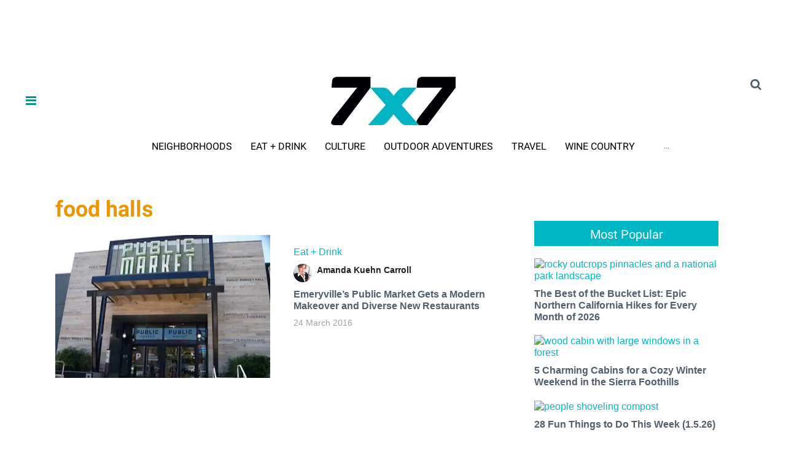

--- FILE ---
content_type: text/html; charset=utf-8
request_url: https://www.7x7.com/tag/food-halls
body_size: 43656
content:
<!DOCTYPE html><!-- Powered by RebelMouse. https://www.rebelmouse.com --><html lang="en"><head prefix="og: https://ogp.me/ns# article: https://ogp.me/ns/article#"><script type="application/ld+json">{"@context":"https://schema.org","@type":"CollectionPage","name":"Food halls","url":"https://www.7x7.com/tag/food-halls"}</script><meta charset="utf-8"/><link rel="canonical" href="https://www.7x7.com/tag/food-halls"/><meta property="fb:app_id" content="237790300092463"/><meta name="twitter:site" content="@7x7"/><meta name="twitter:site:id" content="16562949"/><meta property="og:type" content="website"/><meta property="og:site_name" content="7x7 Bay Area"/><meta property="og:image" content="https://www.7x7.com/media-library/eyJhbGciOiJIUzI1NiIsInR5cCI6IkpXVCJ9.eyJpbWFnZSI6Imh0dHBzOi8vYXNzZXRzLnJibC5tcy81NzU4MzUyL29yaWdpbi5qcGciLCJleHBpcmVzX2F0IjoxNzg2NDQ2NTM5fQ.klYoNmap3U8UBPAvRvlVW-EZFyLngHRVV0WjMwlq2uQ/image.jpg?width=210"/><meta property="og:image:width" content="210"/><meta property="og:image:height" content="2000"/><meta property="og:title" content="7x7 Bay Area"/><meta property="og:description" content="7x7 magazine"/><meta name="referrer" content="always"/><meta name="twitter:card" content="summary_large_image"/><meta name="twitter:image" content="https://www.7x7.com/media-library/image.jpg?id=5504288&width=980"/><link rel="preconnect" href="https://assets.rebelmouse.io/" crossorigin="anonymous"/><link rel="preconnect" href="https://user-stats.rbl.ms/" crossorigin="anonymous"/><link rel="preconnect" href="https://pages-stats.rbl.ms/" crossorigin="anonymous"/><!--link rel="preload" href="https://static.rbl.ms/static/fonts/fontawesome/fontawesome-mini.woff" as="font" type="font/woff2" crossorigin--><script class="rm-i-script">window.REBELMOUSE_BOOTSTRAP_DATA = {"isUserLoggedIn": false, "site": {"id": 14760060, "isCommunitySite": false}, "runner": {"id": 14760060}, "post": {}, "path": "/tag/food-halls", "pathParams": {}, "resourceId": "tp_food-halls", "fbId": "237790300092463", "fbAppVersion": "v2.5", "clientGaId": "UA-2770005-1", "messageBusUri": "wss://messages.rebelmouse.io", "section": {"id": null}, "tag": {"slug": "food-halls", "isSection": false}, "fullBootstrapUrl": "/res/bootstrap/data.js?site_id=14760060\u0026resource_id=tp_food-halls\u0026path_params=%7B%7D\u0026override_device=desktop", "whitelabel_menu": {}, "useRiver": false, "engine": {"recaptchaSiteKey": null, "lazyLoadShortcodeImages": true, "backButtonGoToPage": true, "changeParticleUrlScroll": false, "countKeepReadingAsPageview": true, "defaultVideoPlayer": "", "theoPlayerLibraryLocation": "", "trackPageViewOnParticleUrlScroll": false, "webVitalsSampleRate": 100, "overrideDevicePixelRatio": 2, "image_quality_level": 50, "sendEventsToCurrentDomain": false, "enableLoggedOutUserTracking": false, "useSmartLinks2": true}};
    </script><script class="rm-i-script">window.REBELMOUSE_BASE_ASSETS_URL = "https://www.7x7.com/static/dist/social-ux/";
        window.REBELMOUSE_BASE_SSL_DOMAIN = "https://www.7x7.com";
        window.REBELMOUSE_TASKS_QUEUE = [];
        window.REBELMOUSE_LOW_TASKS_QUEUE = [];
        window.REBELMOUSE_LOWEST_TASKS_QUEUE = [];
        window.REBELMOUSE_ACTIVE_TASKS_QUEUE = [];
        window.REBELMOUSE_STDLIB = {};
        window.RM_OVERRIDES = {};
        window.RM_AD_LOADER = [];
    </script><script src="https://www.7x7.com/static/dist/social-ux/main.6bc7945fceb0d1ce31d3.bundle.mjs" class="rm-i-script" type="module" async="async" data-js-app="true" data-src-host="https://www.7x7.com" data-src-file="main.mjs"></script><script src="https://www.7x7.com/static/dist/social-ux/main.da8512cbfe75950eb816.bundle.js" class="rm-i-script" nomodule="nomodule" defer="defer" data-js-app="true" data-src-host="https://www.7x7.com" data-src-file="main.js"></script><script src="https://www.7x7.com/static/dist/social-ux/runtime.5f2854bedb02943ff2a5.bundle.mjs" class="rm-i-script" type="module" async="async" data-js-app="true" data-src-host="https://www.7x7.com" data-src-file="runtime.mjs"></script><script src="https://www.7x7.com/static/dist/social-ux/runtime.5fe7c9a46d72403f8fd3.bundle.js" class="rm-i-script" nomodule="nomodule" defer="defer" data-js-app="true" data-src-host="https://www.7x7.com" data-src-file="runtime.js"></script><!-- we collected enough need to fix it first before turn in back on--><!--script src="//cdn.ravenjs.com/3.16.0/raven.min.js" crossorigin="anonymous"></script--><!--script type="text/javascript">
        Raven.config('https://6b64f5cc8af542cbb920e0238864390a@sentry.io/147999').install();
    </script--><link rel="manifest" href="/manifest.json"/><meta name="theme-color" content="#647187"/><script class="rm-i-script">
        if ('serviceWorker' in navigator) {
          window.addEventListener('load', function() {
            navigator.serviceWorker.register('/sw.js').then(function(registration) {
              console.log('ServiceWorker registration successful with scope: ', registration.scope);
            }, function(err) {
              console.log('ServiceWorker registration failed: ', err);
            });
          });
        } else {
          console.log('ServiceWorker not enabled');
        }
    </script><script class="rm-i-script">
        // fallback error prone google tag setup
        var googletag = googletag || {};
        googletag.cmd = googletag.cmd || [];
    </script><meta http-equiv="X-UA-Compatible" content="IE=edge"/><link rel="alternate" type="application/rss+xml" title="7x7 Bay Area" href="/feeds/feed.rss"/><meta name="viewport" content="width=device-width,initial-scale=1,minimum-scale=1.0"/><!-- TODO: move the default value from here --><title>Food Halls on 7x7 Area</title><style class="rm-i-styles">
        article,aside,details,figcaption,figure,footer,header,hgroup,nav,section{display:block;}audio,canvas,video{display:inline-block;}audio:not([controls]){display:none;}[hidden]{display:none;}html{font-size:100%;-webkit-text-size-adjust:100%;-ms-text-size-adjust:100%;}body{margin:0;font-size:1em;line-height:1.4;}body,button,input,select,textarea{font-family:Tahoma,sans-serif;color:#5A5858;}::-moz-selection{background:#145A7C;color:#fff;text-shadow:none;}::selection{background:#145A7C;color:#fff;text-shadow:none;}:focus{outline:5px auto #2684b1;}a:hover,a:active{outline:0;}abbr[title]{border-bottom:1px dotted;}b,strong{font-weight:bold;}blockquote{margin:1em 40px;}dfn{font-style:italic;}hr{display:block;height:1px;border:0;border-top:1px solid #ccc;margin:1em 0;padding:0;}ins{background:#ff9;color:#000;text-decoration:none;}mark{background:#ff0;color:#000;font-style:italic;font-weight:bold;}pre,code,kbd,samp{font-family:monospace,serif;_font-family:'courier new',monospace;font-size:1em;}pre{white-space:pre;white-space:pre-wrap;word-wrap:break-word;}q{quotes:none;}q:before,q:after{content:"";content:none;}small{font-size:85%;}sub,sup{font-size:75%;line-height:0;position:relative;vertical-align:baseline;}sup{top:-0.5em;}sub{bottom:-0.25em;}ul,ol{margin:1em 0;padding:0 0 0 40px;}dd{margin:0 0 0 40px;}nav ul,nav ol{list-style:none;list-style-image:none;margin:0;padding:0;}img{border:0;-ms-interpolation-mode:bicubic;vertical-align:middle;}svg:not(:root){overflow:hidden;}figure{margin:0;}form{margin:0;}fieldset{border:0;margin:0;padding:0;}label{cursor:pointer;}legend{border:0;padding:0;}button,input{line-height:normal;}button,input[type="button"],input[type="reset"],input[type="submit"]{cursor:pointer;-webkit-appearance:button;}input[type="checkbox"],input[type="radio"]{box-sizing:border-box;padding:0;}input[type="search"]{-webkit-appearance:textfield;box-sizing:content-box;}input[type="search"]::-webkit-search-decoration{-webkit-appearance:none;}button::-moz-focus-inner,input::-moz-focus-inner{border:0;padding:0;}textarea{overflow:auto;vertical-align:top;resize:vertical;}input:invalid,textarea:invalid{background-color:#fccfcc;}table{border-collapse:collapse;border-spacing:0;}td{vertical-align:top;}.ir{display:block;border:0;text-indent:-999em;overflow:hidden;background-color:transparent;background-repeat:no-repeat;text-align:left;direction:ltr;}.ir br{display:none;}.hidden{display:none !important;visibility:hidden;}.visuallyhidden{border:0;clip:rect(0 0 0 0);height:1px;margin:-1px;overflow:hidden;padding:0;position:absolute;width:1px;}.visuallyhidden.focusable:active,.visuallyhidden.focusable:focus{clip:auto;height:auto;margin:0;overflow:visible;position:static;width:auto;}.invisible{visibility:hidden;}.clearfix:before,.clearfix:after{content:"";display:table;}.clearfix:after{clear:both;}.clearfix{zoom:1;}.zindex20{z-index:20;}.zindex30{z-index:30;}.zindex40{z-index:40;}.zindex50{z-index:50;}html{font-size:10px;font-family:Roboto,sans-serif;line-height:1.2;color:#505E6D;font-weight:normal;}body,button,input,select,textarea{font-family:Roboto,sans-serif;color:#505E6D;}.col,body{font-size:1.6rem;line-height:1.2;}a{color:#00B6C4;text-decoration:none;}a:hover{color:#00B6C4;text-decoration:none;}.with-primary-color{color:#00B6C4;}.with-primary-color:hover{color:#00B6C4;}.js-tab,.js-keep-reading,.js-toggle{cursor:pointer;}.noselect{-webkit-touch-callout:none;-webkit-user-select:none;-khtml-user-select:none;-moz-user-select:none;-ms-user-select:none;user-select:none;}.tabs__tab{display:inline-block;padding:10px;}.tabs__tab-content{display:none;}.tabs__tab-content.active{display:block;}button:focus,input[type="text"],input[type="email"]{outline:0;}audio,canvas,iframe,img,svg,video{vertical-align:middle;max-width:100%;}textarea{resize:vertical;}.main{background-color:#FFFFFF;position:relative;overflow:hidden;}.valign-wrapper{display:-webkit-flex;display:-ms-flexbox;display:flex;-webkit-align-items:center;-ms-flex-align:center;align-items:center;}.valign-wrapper .valign{display:block;}#notification{position:fixed;}.article-module__controls-placeholder{position:absolute;}.display-block{display:block;}.cover-all{position:absolute;width:100%;height:100%;}.full-width{width:100%;}.fa{font-family:FontAwesome,"fontawesome-mini" !important;}.fa.fa-instagram{font-size:1.15em;}.fa-googleplus:before{content:"\f0d5";}.post-partial,.overflow-visible{overflow:visible !important;}.attribute-data{margin:0 10px 10px 0;padding:5px 10px;background-color:#00B6C4;color:white;border-radius:3px;margin-bottom:10px;display:inline-block;}.attribute-data[value=""]{display:none;}.badge{display:inline-block;overflow:hidden;}.badge-image{border-radius:100%;}.js-expandable.expanded .js-expand,.js-expandable:not(.expanded) .js-contract{display:none;}.js-scroll-trigger{display:block;width:100%;}.sticky-target:not(.legacy){position:fixed;opacity:0;top:0;will-change:transform;transform:translate3d(0px,0px,0px);}.sticky-target.legacy{position:relative;}.sticky-target.legacy.sticky-active{position:fixed;}.color-inherit:hover,.color-inherit{color:inherit;}.js-appear-on-expand{transition:all 350ms;height:0;overflow:hidden;opacity:0;}.content-container{display:none;}.expanded .content-container{display:block;}.expanded .js-appear-on-expand{opacity:1;height:auto;}.logged-out-user .js-appear-on-expand{height:0;opacity:0;}.h1,.h2{margin:0;padding:0;font-size:1em;font-weight:normal;}.lazyload-placeholder{display:none;position:absolute;text-align:center;background:rgba(0,0,0,0.1);top:0;bottom:0;left:0;right:0;}div[runner-lazy-loading] .lazyload-placeholder,iframe[runner-lazy-loading] + .lazyload-placeholder{display:block;}.abs-pos-center{position:absolute;top:0;bottom:0;left:0;right:0;margin:auto;}.relative{position:relative;}.runner-spinner{position:absolute;top:0;bottom:0;left:0;right:0;margin:auto;width:50px;}.runner-spinner:before{content:"";display:block;padding-top:100%;}.rm-non-critical-loaded .runner-spinner-circular{animation:rotate 2s linear infinite;height:100%;transform-origin:center center;width:100%;position:absolute;top:0;bottom:0;left:0;right:0;margin:auto;}.position-relative{position:relative;}.collection-button{display:inline-block;}.rm-non-critical-loaded .runner-spinner-path{stroke-dasharray:1,200;stroke-dashoffset:0;animation:dash 1.5s ease-in-out infinite,color 6s ease-in-out infinite;stroke-linecap:round;}.pagination-container .pagination-wrapper{display:flex;align-items:center;}.pagination-container .pagination-wrapper a{color:rgba(59,141,242,1);margin:0 5px;}@keyframes rotate{100%{transform:rotate(360deg);}}@keyframes dash{0%{stroke-dasharray:1,200;stroke-dashoffset:0;}50%{stroke-dasharray:89,200;stroke-dashoffset:-35px;}100%{stroke-dasharray:89,200;stroke-dashoffset:-124px;}}@keyframes color{100%,0%{stroke:rgba(255,255,255,1);}40%{stroke:rgba(255,255,255,0.6);}66%{stroke:rgba(255,255,255,0.9);}80%,90%{stroke:rgba(255,255,255,0.7);}}.js-section-loader-feature-container > .slick-list > .slick-track > .slick-slide:not(.slick-active){height:0;visibility:hidden;}.rebellt-item-media-container .instagram-media{margin-left:auto !important;margin-right:auto !important;}.js-hidden-panel{position:fixed;top:0;left:0;right:0;transition:all 300ms;z-index:10;}.js-hidden-panel.active{transform:translate3d(0,-100%,0);}.content{margin-left:auto;margin-right:auto;max-width:1100px;width:90%;}.ad-tag{text-align:center;}.ad-tag__inner{display:inline-block;}.content .ad-tag{margin-left:-5%;margin-right:-5%;}@media (min-width:768px){.content .ad-tag{margin-left:auto;margin-right:auto;}}.user-prefs{display:none;}.no-mb:not(:last-child){margin-bottom:0;}.no-mt:not(:first-child){margin-top:0;}.sm-mt-0:not(:empty):before,.sm-mt-1:not(:empty):before,.sm-mt-2:not(:empty):before,.sm-mb-0:not(:empty):after,.sm-mb-1:not(:empty):after,.sm-mb-2:not(:empty):after,.md-mt-0:not(:empty):before,.md-mt-1:not(:empty):before,.md-mt-2:not(:empty):before,.md-mb-0:not(:empty):after,.md-mb-1:not(:empty):after,.md-mb-2:not(:empty):after,.lg-mt-0:not(:empty):before,.lg-mt-1:not(:empty):before,.lg-mt-2:not(:empty):before,.lg-mb-0:not(:empty):after,.lg-mb-1:not(:empty):after,.lg-mb-2:not(:empty):after{content:'';display:block;overflow:hidden;}.sm-mt-0:not(:empty):before{margin-bottom:0;}.sm-mt-0 > *{margin-top:0;}.sm-mt-1:not(:empty):before{margin-bottom:-10px;}.sm-mt-1 > *{margin-top:10px;}.sm-mt-2:not(:empty):before{margin-bottom:-20px;}.sm-mt-2 > *{margin-top:20px;}.sm-mb-0:not(:empty):after{margin-top:0;}.sm-mb-0 > *{margin-bottom:0;}.sm-mb-1:not(:empty):after{margin-top:-10px;}.sm-mb-1 > *{margin-bottom:10px;}.sm-mb-2:not(:empty):after{margin-top:-20px;}.sm-mb-2 > *{margin-bottom:20px;}@media (min-width:768px){.md-mt-0:not(:empty):before{margin-bottom:0;}.md-mt-0 > *{margin-top:0;}.md-mt-1:not(:empty):before{margin-bottom:-10px;}.md-mt-1 > *{margin-top:10px;}.md-mt-2:not(:empty):before{margin-bottom:-20px;}.md-mt-2 > *{margin-top:20px;}.md-mb-0:not(:empty):after{margin-top:0;}.md-mb-0 > *{margin-bottom:0;}.md-mb-1:not(:empty):after{margin-top:-10px;}.md-mb-1 > *{margin-bottom:10px;}.md-mb-2:not(:empty):after{margin-top:-20px;}.md-mb-2 > *{margin-bottom:20px;}}@media (min-width:1024px){.lg-mt-0:not(:empty):before{margin-bottom:0;}.lg-mt-0 > *{margin-top:0;}.lg-mt-1:not(:empty):before{margin-bottom:-10px;}.lg-mt-1 > *{margin-top:10px;}.lg-mt-2:not(:empty):before{margin-bottom:-20px;}.lg-mt-2 > *{margin-top:20px;}.lg-mb-0:not(:empty):after{margin-top:0;}.lg-mb-0 > *{margin-bottom:0;}.lg-mb-1:not(:empty):after{margin-top:-10px;}.lg-mb-1 > *{margin-bottom:10px;}.lg-mb-2:not(:empty):after{margin-top:-20px;}.lg-mb-2 > *{margin-bottom:20px;}}.sm-cp-0{padding:0;}.sm-cp-1{padding:10px;}.sm-cp-2{padding:20px;}@media (min-width:768px){.md-cp-0{padding:0;}.md-cp-1{padding:10px;}.md-cp-2{padding:20px;}}@media (min-width:1024px){.lg-cp-0{padding:0;}.lg-cp-1{padding:10px;}.lg-cp-2{padding:20px;}}.mb-2 > *{margin-bottom:20px;}.mb-2 > :last-child{margin-bottom:0;}.v-sep > *{margin-bottom:20px;}@media (min-width:768px){.v-sep > *{margin-bottom:40px;}}.v-sep > *:last-child{margin-bottom:0;}@media only screen and (max-width:767px){.hide-mobile{display:none !important;}}@media only screen and (max-width:1023px){.hide-tablet-and-mobile{display:none !important;}}@media only screen and (min-width:768px){.hide-tablet-and-desktop{display:none !important;}}@media only screen and (min-width:768px) and (max-width:1023px){.hide-tablet{display:none !important;}}@media only screen and (min-width:1024px){.hide-desktop{display:none !important;}}.row.px10{margin-left:-10px;margin-right:-10px;}.row.px10 > .col{padding-left:10px;padding-right:10px;}.row.px20{margin-left:-20px;margin-right:-20px;}.row.px20 > .col{padding-left:20px;padding-right:20px;}.row{margin-left:auto;margin-right:auto;overflow:hidden;}.row:after{content:'';display:table;clear:both;}.row:not(:empty){margin-bottom:-20px;}.col{margin-bottom:20px;}@media (min-width:768px){.col{margin-bottom:40px;}.row:not(:empty){margin-bottom:-40px;}}.row .col{float:left;box-sizing:border-box;}.row .col.pull-right{float:right;}.row .col.s1{width:8.3333333333%;}.row .col.s2{width:16.6666666667%;}.row .col.s3{width:25%;}.row .col.s4{width:33.3333333333%;}.row .col.s5{width:41.6666666667%;}.row .col.s6{width:50%;}.row .col.s7{width:58.3333333333%;}.row .col.s8{width:66.6666666667%;}.row .col.s9{width:75%;}.row .col.s10{width:83.3333333333%;}.row .col.s11{width:91.6666666667%;}.row .col.s12{width:100%;}@media only screen and (min-width:768px){.row .col.m1{width:8.3333333333%;}.row .col.m2{width:16.6666666667%;}.row .col.m3{width:25%;}.row .col.m4{width:33.3333333333%;}.row .col.m5{width:41.6666666667%;}.row .col.m6{width:50%;}.row .col.m7{width:58.3333333333%;}.row .col.m8{width:66.6666666667%;}.row .col.m9{width:75%;}.row .col.m10{width:83.3333333333%;}.row .col.m11{width:91.6666666667%;}.row .col.m12{width:100%;}}@media only screen and (min-width:1024px){.row .col.l1{width:8.3333333333%;}.row .col.l2{width:16.6666666667%;}.row .col.l3{width:25%;}.row .col.l4{width:33.3333333333%;}.row .col.l5{width:41.6666666667%;}.row .col.l6{width:50%;}.row .col.l7{width:58.3333333333%;}.row .col.l8{width:66.6666666667%;}.row .col.l9{width:75%;}.row .col.l10{width:83.3333333333%;}.row .col.l11{width:91.6666666667%;}.row .col.l12{width:100%;}}.widget{position:relative;box-sizing:border-box;}.widget:hover .widget__headline a{color:#00B6C4;}.widget__headline{font-family:Helvetica,sans-serif;color:#505E6D;cursor:pointer;}.widget__headline-text{font-family:inherit;color:inherit;word-break:break-word;}.widget__section-text{display:block;}.image,.widget__image{background-position:center;background-repeat:no-repeat;background-size:cover;display:block;z-index:0;}.widget__play{position:absolute;width:100%;height:100%;text-align:center;}.rm-widget-image-holder{position:relative;}.rm-video-holder{position:absolute;width:100%;height:100%;top:0;left:0;}.rm-zindex-hidden{display:none;z-index:-1;}.rm-widget-image-holder .widget__play{top:0;left:0;}.image.no-image{background-color:#e4e4e4;}.widget__video{position:relative;}.widget__video .rm-scrop-spacer{padding-bottom:56.25%;}.widget__video.rm-video-tiktok{max-width:605px;}.widget__video video,.widget__video iframe{position:absolute;top:0;left:0;height:100%;}.widget__product-vendor{font-size:1.5em;line-height:1.5;margin:25px 0;}.widget__product-buy-link{margin:15px 0;}.widget__product-buy-link-btn{background-color:#000;color:#fff;display:inline-block;font-size:1.6rem;line-height:1em;padding:1.25rem;font-weight:700;}.widget__product-buy-btn:hover{color:#fff;}.widget__product-price{font-size:1.5em;line-height:1.5;margin:25px 0;}.widget__product-compare-at-price{text-decoration:line-through;}.rebellt-item.is--mobile,.rebellt-item.is--tablet{margin-bottom:0.85em;}.rebellt-item.show_columns_on_mobile.col2,.rebellt-item.show_columns_on_mobile.col3{display:inline-block;vertical-align:top;}.rebellt-item.show_columns_on_mobile.col2{width:48%;}.rebellt-item.show_columns_on_mobile.col3{width:32%;}@media only screen and (min-width:768px){.rebellt-item.col2:not(.show_columns_on_mobile),.rebellt-item.col3:not(.show_columns_on_mobile){display:inline-block;vertical-align:top;}.rebellt-item.col2:not(.show_columns_on_mobile){width:48%;}.rebellt-item.col3:not(.show_columns_on_mobile){width:32%;}}.rebellt-item.parallax{background-size:cover;background-attachment:fixed;position:relative;left:calc(-50vw + 50%);width:100vw;min-height:100vh;padding:0 20%;box-sizing:border-box;max-width:inherit;text-align:center;z-index:3;}.rebellt-item.parallax.is--mobile{background-position:center;margin-bottom:0;padding:0 15%;}.rebellt-item.parallax.has-description:before,.rebellt-item.parallax.has-description:after{content:"";display:block;padding-bottom:100%;}.rebellt-item.parallax.has-description.is--mobile:before,.rebellt-item.parallax.has-description.is--mobile:after{padding-bottom:90vh;}.rebellt-item.parallax h3,.rebellt-item.parallax p{color:white;text-shadow:1px 0 #000;}.rebellt-item.parallax.is--mobile p{font-size:18px;font-weight:400;}.rebellt-ecommerce h3{font-size:1.8em;margin-bottom:15px;}.rebellt-ecommerce--vendor{font-size:1.5em;line-height:1.5;margin:25px 0;}.rebellt-ecommerce--price{font-size:1.5em;line-height:1.5;margin:25px 0;}.rebellt-ecommerce--compare-at-price{text-decoration:line-through;}.rebellt-ecommerce--buy{margin:15px 0;}.rebellt-ecommerce--btn{background-color:#000;color:#fff;display:inline-block;font-size:1.6rem;line-height:1em;padding:1.25rem;font-weight:700;}.rebellt-ecommerce--btn:hover{color:#fff;}.rebelbar.skin-simple{height:50px;line-height:50px;color:#505E6D;font-size:1.2rem;border-left:none;border-right:none;background-color:#fff;}.rebelbar.skin-simple .rebelbar__inner{position:relative;height:100%;margin:0 auto;padding:0 20px;max-width:1300px;}.rebelbar.skin-simple .logo{float:left;}.rebelbar.skin-simple .logo__image{max-height:50px;max-width:190px;}.rebelbar--fake.skin-simple{position:relative;border-color:#fff;}.rebelbar--fixed.skin-simple{position:absolute;width:100%;z-index:3;}.with-fixed-header .rebelbar--fixed.skin-simple{position:fixed;top:0;}.rebelbar.skin-simple .rebelbar__menu-toggle{position:relative;cursor:pointer;float:left;text-align:center;font-size:0;width:50px;margin-left:-15px;height:100%;color:#505E6D;}.rebelbar.skin-simple i{vertical-align:middle;display:inline-block;font-size:20px;}.rebelbar.skin-simple .rebelbar__menu-toggle:hover{color:#00B6C4;}.rebelbar.skin-simple .rebelbar__section-links{display:none;padding:0 100px 0 40px;overflow:hidden;height:100%;}.rebelbar.skin-simple .rebelbar__section-list{margin:0 -15px;height:100%;}.rebelbar.skin-simple .rebelbar__section-links li{display:inline-block;padding:0 15px;text-align:left;}.rebelbar.skin-simple .rebelbar__section-link{color:#505E6D;display:block;font-size:1.8rem;font-weight:400;text-decoration:none;}.rebelbar.skin-simple .rebelbar__section-link:hover{color:#00B6C4;}.rebelbar.skin-simple .rebelbar__sharebar.sharebar{display:none;}.rebelbar.skin-simple .rebelbar__section-list.js--active .rebelbar__more-sections-button{visibility:visible;}.rebelbar.skin-simple .rebelbar__more-sections-button{cursor:pointer;visibility:hidden;}.rebelbar.skin-simple #rebelbar__more-sections{visibility:hidden;position:fixed;line-height:70px;left:0;width:100%;background-color:#1f1f1f;}.rebelbar.skin-simple #rebelbar__more-sections a{color:white;}.rebelbar.skin-simple #rebelbar__more-sections.opened{visibility:visible;}@media only screen and (min-width:768px){.rebelbar.skin-simple .rebelbar__menu-toggle{margin-right:15px;}.rebelbar.skin-simple{height:100px;line-height:100px;font-weight:700;}.rebelbar.skin-simple .logo__image{max-width:350px;max-height:100px;}.rebelbar.skin-simple .rebelbar__inner{padding:0 40px;}.rebelbar.skin-simple .rebelbar__sharebar.sharebar{float:left;margin-top:20px;margin-bottom:20px;padding-left:40px;}}@media (min-width:960px){.rebelbar.skin-simple .rebelbar__section-links{display:block;}.with-floating-shares .rebelbar.skin-simple .search-form{display:none;}.with-floating-shares .rebelbar.skin-simple .rebelbar__sharebar.sharebar{display:block;}.with-floating-shares .rebelbar.skin-simple .rebelbar__section-links{display:none;}}.menu-global{display:none;width:100%;position:fixed;z-index:3;color:white;background-color:#1a1a1a;height:100%;font-size:1.8rem;overflow-y:auto;overflow-x:hidden;line-height:1.6em;}@media (min-width:768px){.menu-global{display:block;max-width:320px;top:0;-webkit-transform:translate(-320px,0);transform:translate(-320px,0);transform:translate3d(-320px,0,0);}.menu-global,.all-content-wrapper{transition:transform .2s cubic-bezier(.2,.3,.25,.9);}}.menu-overlay{position:fixed;top:-100%;left:0;height:0;width:100%;cursor:pointer;visibility:hidden;opacity:0;transition:opacity 200ms;}.menu-opened .menu-overlay{visibility:visible;height:100%;z-index:1;opacity:1;top:0;}@media only screen and (min-width:768px){.menu-opened .menu-overlay{z-index:10;background:rgba(255,255,255,.6);}}@media (min-width:960px){.logged-out-user .rebelbar.skin-simple .menu-overlay{display:none;}}@media (min-width:600px){.rm-resized-container-5{width:5%;}.rm-resized-container-10{width:10%;}.rm-resized-container-15{width:15%;}.rm-resized-container-20{width:20%;}.rm-resized-container-25{width:25%;}.rm-resized-container-30{width:30%;}.rm-resized-container-35{width:35%;}.rm-resized-container-40{width:40%;}.rm-resized-container-45{width:45%;}.rm-resized-container-50{width:50%;}.rm-resized-container-55{width:55%;}.rm-resized-container-60{width:60%;}.rm-resized-container-65{width:65%;}.rm-resized-container-70{width:70%;}.rm-resized-container-75{width:75%;}.rm-resized-container-80{width:80%;}.rm-resized-container-85{width:85%;}.rm-resized-container-90{width:90%;}.rm-resized-container-95{width:95%;}.rm-resized-container-100{width:100%;}}.rm-embed-container{position:relative;}.rm-embed-container.rm-embed-instagram{max-width:540px;}.rm-embed-container.rm-embed-tiktok{max-width:572px;min-height:721px;}.rm-embed-container.rm-embed-tiktok blockquote,.rm-embed-twitter blockquote{all:revert;}.rm-embed-container.rm-embed-tiktok blockquote{margin-left:0;margin-right:0;position:relative;}.rm-embed-container.rm-embed-tiktok blockquote,.rm-embed-container.rm-embed-tiktok blockquote > iframe,.rm-embed-container.rm-embed-tiktok blockquote > section{width:100%;min-height:721px;display:block;}.rm-embed-container.rm-embed-tiktok blockquote > section{position:absolute;top:0;left:0;right:0;bottom:0;display:flex;align-items:center;justify-content:center;flex-direction:column;text-align:center;}.rm-embed-container.rm-embed-tiktok blockquote > section:before{content:"";display:block;width:100%;height:300px;border-radius:8px;}.rm-embed-container > .rm-embed,.rm-embed-container > .rm-embed-holder{position:absolute;top:0;left:0;}.rm-embed-holder{display:block;height:100%;width:100%;display:flex;align-items:center;}.rm-embed-container > .rm-embed-spacer{display:block;}.rm-embed-twitter{max-width:550px;margin-top:10px;margin-bottom:10px;}.rm-embed-twitter blockquote{position:relative;height:100%;width:100%;flex-direction:column;display:flex;align-items:center;justify-content:center;flex-direction:column;text-align:center;}.rm-embed-twitter:not(.rm-off) .twitter-tweet{margin:0 !important;}.logo__image,.image-element__img,.rm-lazyloadable-image{max-width:100%;height:auto;}.logo__image,.image-element__img{width:auto;}@media (max-width:768px){.rm-embed-spacer.rm-embed-spacer-desktop{display:none;}}@media (min-width:768px){.rm-embed-spacer.rm-embed-spacer-mobile{display:none;}}.sharebar{margin:0 -4px;padding:0;font-size:0;line-height:0;}.sharebar a{color:#fff;}.sharebar a:hover{text-decoration:none;color:#fff;}.sharebar .share,.sharebar .share-plus{display:inline-block;margin:0 4px;font-size:14px;font-weight:400;padding:0 10px;width:20px;min-width:20px;height:40px;line-height:38px;text-align:center;vertical-align:middle;border-radius:2px;}.sharebar .share-plus i,.sharebar .share i{display:inline-block;vertical-align:middle;}.sharebar .hide-button{display:none;}.sharebar.enable-panel .hide-button{display:inline-block;}.sharebar.enable-panel .share-plus{display:none;}.sharebar.with-first-button-caption:not(.enable-panel) .share:first-child{width:68px;}.sharebar.with-first-button-caption:not(.enable-panel) .share:first-child:after{content:'Share';padding-left:5px;vertical-align:middle;}.sharebar--fixed{display:none;position:fixed;bottom:0;z-index:1;text-align:center;width:100%;left:0;margin:20px auto;}.with-floating-shares .sharebar--fixed{display:block;}.sharebar.fly_shared:not(.enable-panel) .share:nth-child(5){display:none;}.share-media-panel .share-media-panel-pinit{position:absolute;right:0;bottom:0;background-color:transparent;}.share-media-panel-pinit_share{background-image:url('/static/img/whitelabel/runner/spritesheets/pin-it-sprite.png');background-color:#BD081C;background-position:-1px -17px;border-radius:4px;float:right;height:34px;margin:7px;width:60px;background-size:194px auto;}.share-media-panel-pinit_share:hover{opacity:.9;}@media (min-width:768px){.sharebar .share-plus .fa,.sharebar .share .fa{font-size:22px;}.sharebar .share,.sharebar .share-plus{padding:0 15px;width:30px;min-width:30px;height:60px;line-height:60px;margin:0 4px;font-size:16px;}.sharebar.with-first-button-caption:not(.enable-panel) .share:first-child{width:180px;}.sharebar.with-first-button-caption:not(.enable-panel) .share:first-child:after{content:'Share this story';padding-left:10px;vertical-align:middle;text-transform:uppercase;}.share-media-panel-pinit_share{background-position:-60px -23px;height:45px;margin:10px;width:80px;}}.action-btn{display:block;font-size:1.6rem;color:#00B6C4;cursor:pointer;border:2px solid #00B6C4;border-color:#00B6C4;border-radius:2px;line-height:1em;padding:1.6rem;font-weight:700;text-align:center;}.action-btn:hover{color:#00B6C4;border:2px solid #00B6C4;border-color:#00B6C4;}.section-headline__text{font-size:3rem;font-weight:700;line-height:1;}.section-headline__text{color:#505E6D;}@media (min-width:768px){.section-headline__text{font-size:3.6rem;}.content__main .section-headline__text{margin-top:-.3rem;margin-bottom:2rem;}}.module-headline__text{font-size:3rem;font-weight:700;color:#EA9603;}@media (min-width:768px){.module-headline__text{font-size:3.6rem;}}.search-form{position:absolute;top:0;right:20px;z-index:1;}.search-form__text-input{display:none;height:42px;font-size:1.3rem;background-color:#f4f4f4;border:none;color:#8f8f8f;text-indent:10px;padding:0;width:220px;position:absolute;right:-10px;top:0;bottom:0;margin:auto;}.search-form .search-form__submit{display:none;position:relative;border:none;bottom:2px;background-color:transparent;}.search-form__text-input:focus,.search-form__submit:focus{border:0 none;-webkit-box-shadow:none;-moz-box-shadow:none;box-shadow:none;outline:0 none;}.show-search .search-form__close{position:absolute;display:block;top:0;bottom:0;margin:auto;height:1rem;right:-28px;}.search-form__open{vertical-align:middle;bottom:2px;display:inline-block;position:relative;color:#505E6D;font-size:1.9rem;}.show-search .search-form__text-input{display:block;}.show-search .search-form__submit{display:inline-block;vertical-align:middle;padding:0;color:#505E6D;font-size:1.9rem;}.search-form__close,.show-search .search-form__open{display:none;}.quick-search{display:block;border-bottom:1px solid #d2d2d2;padding:24px 0 28px;margin-bottom:20px;position:relative;}.quick-search__submit{background-color:transparent;border:0;padding:0;margin:0;position:absolute;zoom:.75;color:#000;}.quick-search__input{background-color:transparent;border:0;padding:0;font-size:1.5rem;font-weight:700;line-height:3em;padding-left:40px;width:100%;box-sizing:border-box;}@media (min-width:768px){.search-form{right:40px;}.quick-search{margin-bottom:40px;padding:0 0 20px;}.quick-search__submit{zoom:1;}.quick-search__input{line-height:2.2em;padding-left:60px;}}.search-widget{position:relative;}.search-widget__input,.search-widget__submit{border:none;padding:0;margin:0;color:#505E6D;background:transparent;font-size:inherit;line-height:inherit;}.social-links__link{display:inline-block;padding:12px;line-height:0;width:25px;height:25px;border-radius:50%;margin:0 6px;font-size:1.5em;text-align:center;position:relative;vertical-align:middle;color:white;}.social-links__link:hover{color:white;}.social-links__link > span{position:absolute;top:0;left:0;right:0;bottom:0;margin:auto;height:1em;}.article__body{font-family:Helvetica,sans-serif;}.body-description .horizontal-rule{border-top:2px solid #eee;}.article-content blockquote{border-left:5px solid #00B6C4;border-left-color:#00B6C4;color:#656565;padding:0 0 0 25px;margin:1em 0 1em 25px;}.article__splash-custom{position:relative;}.body hr{display:none;}.article-content .media-caption{color:#9a9a9a;font-size:1.4rem;line-height:2;}.giphy-image{margin-bottom:0;}.article-body a{word-wrap:break-word;}.article-content .giphy-image__credits-wrapper{margin:0;}.article-content .giphy-image__credits{color:#000;font-size:1rem;}.article-content .image-media,.article-content .giphy-image .media-photo-credit{display:block;}.tags{color:#00B6C4;margin:0 -5px;}.tags__item{margin:5px;display:inline-block;}.tags .tags__item{line-height:1;}.slideshow .carousel-control{overflow:hidden;}.shortcode-media .media-caption,.shortcode-media .media-photo-credit{display:block;}@media (min-width:768px){.tags{margin:0 -10px;}.tags__item{margin:10px;}.article-content__comments-wrapper{border-bottom:1px solid #d2d2d2;margin-bottom:20px;padding-bottom:40px;}}.subscription-widget{background:#00B6C4;padding:30px;}.subscription-widget .module-headline__text{text-align:center;font-size:2rem;font-weight:400;color:#fff;}.subscription-widget .social-links{margin-left:-10px;margin-right:-10px;text-align:center;font-size:0;}.subscription-widget .social-links__link{display:inline-block;vertical-align:middle;width:39px;height:39px;color:#fff;box-sizing:border-box;border-radius:50%;font-size:20px;margin:0 5px;line-height:35px;background:transparent;border:2px solid #fff;border-color:#fff;}.subscription-widget .social-links__link:hover{color:#00B6C4;border-color:#00B6C4;background:transparent;}.subscription-widget .social-links__link .fa-instagram{margin:5px 0 0 1px;}.subscription-widget__site-links{margin:30px -5px;text-align:center;font-size:.8em;}.subscription-widget__site-link{padding:0 5px;color:inherit;}.newsletter-element__form{text-align:center;position:relative;max-width:500px;margin-left:auto;margin-right:auto;}.newsletter-element__submit,.newsletter-element__input{border:0;padding:10px;font-size:1.6rem;font-weight:500;height:40px;line-height:20px;margin:0;}.newsletter-element__submit{background:#EA9603;color:#fff;position:absolute;top:0;right:0;}.newsletter-element__submit:hover{opacity:.9;}.newsletter-element__input{background:#f4f4f4;width:100%;color:#8f8f8f;padding-right:96px;box-sizing:border-box;}.gdpr-cookie-wrapper{position:relative;left:0;right:0;padding:.5em;box-sizing:border-box;}.gdpr-cookie-controls{text-align:right;}.runner-authors-list{margin-top:0;margin-bottom:0;padding-left:0;list-style-type:none;}.runner-authors-author-wrapper{display:flex;flex-direction:row;flex-wrap:nowrap;justify-content:flex-start;align-items:stretch;align-content:stretch;}.runner-authors-avatar-thumb{display:inline-block;border-radius:100%;width:55px;height:55px;background-repeat:no-repeat;background-position:center;background-size:cover;overflow:hidden;}.runner-authors-avatar-thumb img{width:100%;height:100%;display:block;object-fit:cover;border-radius:100%;}.runner-authors-avatar-fallback{display:flex;align-items:center;justify-content:center;width:100%;height:100%;font-size:12px;line-height:1.1;text-align:center;padding:4px;background:#e0e0e0;color:#555;font-weight:600;text-transform:uppercase;border-radius:100%;overflow:hidden;}.runner-authors-author-info{width:calc(100% - 55px);}.runner-author-name-container{padding:0 6px;}.rm-breadcrumb__list{margin:0;padding:0;}.rm-breadcrumb__item{list-style-type:none;display:inline;}.rm-breadcrumb__item:last-child .rm-breadcrumb__separator{display:none;}.rm-breadcrumb__item:last-child .rm-breadcrumb__link,.rm-breadcrumb__link.disabled{pointer-events:none;color:inherit;}.social-tab-i .share-fb:after,.social-tab-i .share-tw:after{content:none;}.share-buttons .social-tab-i a{margin-right:0;}.share-buttons .social-tab-i li{line-height:1px;float:left;}.share-buttons .social-tab-i ul{margin:0;padding:0;list-style:none;}.share-tab-img{max-width:100%;padding:0;margin:0;position:relative;overflow:hidden;display:inline-block;}.share-buttons .social-tab-i{position:absolute;bottom:0;right:0;margin:0;padding:0;z-index:1;list-style-type:none;}.close-share-mobile,.show-share-mobile{background-color:rgba(0,0,0,.75);}.share-buttons .social-tab-i.show-mobile-share-bar .close-share-mobile,.share-buttons .social-tab-i .show-share-mobile,.share-buttons .social-tab-i .share{width:30px;height:30px;line-height:27px;padding:0;text-align:center;display:inline-block;vertical-align:middle;}.share-buttons .social-tab-i.show-mobile-share-bar .show-share-mobile,.share-buttons .social-tab-i .close-share-mobile{display:none;}.share-buttons .social-tab-i .icons-share{vertical-align:middle;display:inline-block;font:normal normal normal 14px/1 FontAwesome;color:white;}.social-tab-i .icons-share.fb:before{content:'\f09a';}.social-tab-i .icons-share.tw:before{content:'\f099';}.social-tab-i .icons-share.pt:before{content:'\f231';}.social-tab-i .icons-share.tl:before{content:'\f173';}.social-tab-i .icons-share.em:before{content:'\f0e0';}.social-tab-i .icons-share.sprite-shares-close:before{content:'\f00d';}.social-tab-i .icons-share.sprite-shares-share:before{content:'\f1e0';}@media only screen and (max-width:768px){.share-tab-img .social-tab-i{display:block;}.share-buttons .social-tab-i .share{display:none;}.share-buttons .social-tab-i.show-mobile-share-bar .share{display:block;}.social-tab-i li{float:left;}}@media only screen and (min-width:769px){.social-tab-i .close-share-mobile,.social-tab-i .show-share-mobile{display:none !important;}.share-tab-img .social-tab-i{display:none;}.share-tab-img:hover .social-tab-i{display:block;}.share-buttons .social-tab-i .share{width:51px;height:51px;line-height:47px;}.share-buttons .social-tab-i{margin:5px 0 0 5px;top:0;left:0;bottom:auto;right:auto;display:none;}.share-buttons .social-tab-i .share{display:block;}}.accesibility-hidden{border:0;clip:rect(1px 1px 1px 1px);clip:rect(1px,1px,1px,1px);height:1px;margin:-1px;overflow:hidden;padding:0;position:absolute;width:1px;background:#000;color:#fff;}body:not(.rm-non-critical-loaded) .follow-button{display:none;}.posts-custom .posts-wrapper:after{content:"";display:block;margin-bottom:-20px;}.posts-custom .widget{margin-bottom:20px;width:100%;}.posts-custom .widget__headline,.posts-custom .social-date{display:block;}.posts-custom .social-date{color:#a4a2a0;font-size:1.4rem;}.posts-custom[data-attr-layout_headline] .widget{vertical-align:top;}.posts-custom[data-attr-layout_headline="top"] .widget{vertical-align:bottom;}.posts-custom .posts-wrapper{margin-left:0;margin-right:0;font-size:0;line-height:0;}.posts-custom .widget{display:inline-block;}.posts-custom article{margin:0;box-sizing:border-box;font-size:1.6rem;line-height:1.2;}.posts-custom[data-attr-layout_columns="2"] article,.posts-custom[data-attr-layout_columns="3"] article,.posts-custom[data-attr-layout_columns="4"] article{margin:0 10px;}.posts-custom[data-attr-layout_columns="2"] .posts-wrapper,.posts-custom[data-attr-layout_columns="3"] .posts-wrapper,.posts-custom[data-attr-layout_columns="4"] .posts-wrapper{margin-left:-10px;margin-right:-10px;}@media (min-width:768px){.posts-custom[data-attr-layout_columns="2"] .widget{width:50%;}.posts-custom[data-attr-layout_columns="3"] .widget{width:33.3333%;}.posts-custom[data-attr-layout_columns="4"] .widget{width:25%;}}.posts-custom .widget__headline{font-size:1em;font-weight:700;word-wrap:break-word;}.posts-custom .widget__section{display:block;}.posts-custom .widget__head{position:relative;}.posts-custom .widget__head .widget__body{position:absolute;padding:5%;bottom:0;left:0;box-sizing:border-box;width:100%;background:rgba(0,0,0,0.4);background:linear-gradient(transparent 5%,rgba(0,0,0,0.5));}.posts-custom .widget__head .social-author__name,.posts-custom .widget__head .main-author__name,.posts-custom .widget__head .social-author__social-name,.posts-custom .widget__head .main-author__social-name,.posts-custom .widget__head .widget__headline,.posts-custom .widget__head .widget__subheadline{color:white;}.posts-custom .widget__subheadline *{display:inline;}.posts-custom .main-author__avatar,.posts-custom .social-author__avatar{float:left;border-radius:50%;margin-right:8px;height:30px;width:30px;min-width:30px;overflow:hidden;position:relative;}.posts-custom .main-author__name,.posts-custom .social-author__name{color:#1f1f1f;font-size:1.4rem;font-weight:700;line-height:1.2;display:inline;overflow:hidden;text-overflow:ellipsis;white-space:nowrap;position:relative;}.posts-custom .main-author__social-name,.posts-custom .social-author__social-name{color:#757575;display:block;font-size:1.2rem;line-height:0.8em;}.posts-custom .main-author__name:hover,.posts-custom .social-author__name:hover,.posts-custom .main-author__social-name:hover,.posts-custom .social-author__social-name:hover{color:#00B6C4;}.posts-custom[data-attr-layout_carousel] .posts-wrapper:after{margin-bottom:0 !important;}.posts-custom[data-attr-layout_carousel] .widget{margin-bottom:0 !important;}.posts-custom[data-attr-layout_carousel][data-attr-layout_columns="1"] .posts-wrapper:not(.slick-initialized) .widget:not(:first-child),.posts-custom[data-attr-layout_carousel]:not([data-attr-layout_columns="1"]) .posts-wrapper:not(.slick-initialized){display:none !important;}.posts-custom .slick-arrow{position:absolute;top:0;bottom:0;width:7%;max-width:60px;min-width:45px;min-height:60px;height:15%;color:white;border:0;margin:auto 10px;background:#00B6C4;z-index:1;cursor:pointer;font-size:1.6rem;line-height:1;opacity:0.9;}.posts-custom .slick-prev{left:0;}.posts-custom .slick-next{right:0;}.posts-custom .slick-arrow:before{position:absolute;left:0;right:0;width:13px;bottom:0;top:0;margin:auto;height:16px;}.posts-custom .slick-arrow:hover{background:#00B6C4;opacity:1;}.posts-custom .slick-dots{display:block;padding:10px;box-sizing:border-box;text-align:center;margin:0 -5px;}.posts-custom .slick-dots li{display:inline-block;margin:0 5px;}.posts-custom .slick-dots button{font-size:0;width:10px;height:10px;display:inline-block;line-height:0;border:0;background:#00B6C4;border-radius:7px;padding:0;margin:0;vertical-align:middle;outline:none;}.posts-custom .slick-dots .slick-active button,.posts-custom .slick-dots button:hover{background:#00B6C4;}.posts-custom hr{display:none;}.posts-custom{font-family:Helvetica,sans-serif;}.posts-custom blockquote{border-left:5px solid #00B6C4;border-left-color:#00B6C4;color:#656565;padding:0 0 0 25px;margin:1em 0 1em 25px;}.posts-custom .media-caption{color:#9a9a9a;font-size:1.4rem;line-height:2;}.posts-custom a{word-wrap:break-word;}.posts-custom .giphy-image__credits-wrapper{margin:0;}.posts-custom .giphy-image__credits{color:#000;font-size:1rem;}.posts-custom .body .image-media,.posts-custom .body .giphy-image .media-photo-credit{display:block;}.posts-custom .widget__shares.enable-panel .share-plus,.posts-custom .widget__shares:not(.enable-panel) .hide-button{display:none;}.posts-custom .widget__shares{margin-left:-10px;margin-right:-10px;font-size:0;}.posts-custom .widget__shares .share{display:inline-block;padding:5px;line-height:0;width:25px;height:25px;border-radius:50%;margin:0 10px;font-size:1.5rem;text-align:center;position:relative;vertical-align:middle;color:white;}.posts-custom .widget__shares .share:hover{color:white;}.posts-custom .widget__shares i{position:absolute;top:0;left:0;right:0;bottom:0;margin:auto;height:1em;}.infinite-scroll-wrapper:not(.rm-loading){width:1px;height:1px;}.infinite-scroll-wrapper.rm-loading{width:1px;}.rm-loadmore-placeholder.rm-loading{display:block;width:100%;}.widget__shares button.share,.social-tab-buttons button.share{box-sizing:content-box;}.social-tab-buttons button.share{border:none;}.post-splash-custom,.post-splash-custom .widget__head{position:relative;}.post-splash-custom .widget__head .widget__body{position:absolute;padding:5%;bottom:0;left:0;box-sizing:border-box;width:100%;background:rgba(0,0,0,0.4);background:-webkit-linear-gradient( transparent 5%,rgba(0,0,0,0.5) );background:-o-linear-gradient(transparent 5%,rgba(0,0,0,0.5));background:-moz-linear-gradient( transparent 5%,rgba(0,0,0,0.5) );background:linear-gradient(transparent 5%,rgba(0,0,0,0.5));}.post-splash-custom .headline{font-size:2rem;font-weight:700;position:relative;}.post-splash-custom .post-controls{position:absolute;top:0;left:0;z-index:2;}.post-splash-custom hr{display:none;}.post-splash-custom .widget__section{display:block;}.post-splash-custom .post-date{display:block;}.post-splash-custom .photo-credit p,.post-splash-custom .photo-credit a{font-size:1.1rem;margin:0;}.post-splash-custom .widget__subheadline *{display:inline;}.post-splash-custom .widget__image .headline,.post-splash-custom .widget__image .photo-credit,.post-splash-custom .widget__image .photo-credit p,.post-splash-custom .widget__image .photo-credit a,.post-splash-custom .widget__image .post-date{color:#fff;}@media (min-width:768px){.post-splash-custom .headline{font-size:3.6rem;}}.post-splash-custom .widget__shares.enable-panel .share-plus,.post-splash-custom .widget__shares:not(.enable-panel) .hide-button{display:none;}.post-splash-custom .widget__shares{margin-left:-10px;margin-right:-10px;font-size:0;}.post-splash-custom .widget__shares .share{display:inline-block;padding:5px;line-height:0;width:25px;height:25px;border-radius:50%;margin:0 10px;font-size:1.5rem;text-align:center;position:relative;vertical-align:middle;color:white;}.post-splash-custom .widget__shares .share:hover{color:white;}.post-splash-custom .widget__shares i{position:absolute;top:0;left:0;right:0;bottom:0;margin:auto;height:1em;}.post-authors{font-size:1.1em;line-height:1;padding-bottom:20px;margin-bottom:20px;color:#9a9a9a;border-bottom:1px solid #d2d2d2;}.post-authors__name,.post-authors__date{display:inline-block;vertical-align:middle;}.post-authors__name{font-weight:600;}.post-authors__date{margin-left:7px;}.post-authors__fb-like{float:right;overflow:hidden;}.post-authors__fb-like[fb-xfbml-state='rendered']:before{content:'Like us on Facebook';line-height:20px;display:inline-block;vertical-align:middle;margin-right:15px;}.post-authors__list{list-style:none;display:inline-block;vertical-align:middle;margin:0;padding:0;}.post-author{display:inline;}.post-author__avatar{z-index:0;border-radius:100%;object-fit:cover;width:50px;height:50px;}.post-author__avatar,.post-author__name{display:inline-block;vertical-align:middle;}.post-author__bio p{margin:0;}.post-pager{display:table;width:100%;}.post-pager__spacing{display:table-cell;padding:0;width:5px;}.post-pager__btn{display:table-cell;font-size:1.6rem;background:#00B6C4;color:white;cursor:pointer;line-height:1em;padding:1.6rem;font-weight:700;text-align:center;}.post-pager__btn:hover{background:#00B6C4;color:white;}.post-pager__btn .fa{transition:padding 200ms;}.post-pager__btn:hover .fa{padding:0 5px;}.post-pager__spacing:first-child,.post-pager__spacing:last-child{display:none;}.arrow-link{font-weight:600;font-size:1.5rem;color:#00B6C4;margin:0 -.5rem;text-align:right;position:relative;}.arrow-link__anchor span{vertical-align:middle;margin:0 .5rem;}.list{display:block;margin-left:-1em;margin-right:-1em;padding:0;}.list__item{display:inline-block;padding:1em;}.logo__anchor{display:block;font-size:0;}.logo__image.with-bounds{max-width:190px;max-height:100px;}@media (min-width:768px){.logo__image.with-bounds{max-width:350px;}}.widget__head .rm-lazyloadable-image{width:100%;}.crop-16x9{padding-bottom:56.25%;}.crop-3x2{padding-bottom:66.6666%;}.crop-2x1{padding-bottom:50%;}.crop-1x2{padding-bottom:200%;}.crop-3x1{padding-bottom:33.3333%;}.crop-1x1{padding-bottom:100%;}.rm-crop-16x9 > .widget__img--tag,.rm-crop-16x9 > div:not(.rm-crop-spacer),.rm-crop-3x2 > .widget__img--tag,.rm-crop-3x2 > div:not(.rm-crop-spacer),.rm-crop-2x1 > .widget__img--tag,.rm-crop-2x1 > div:not(.rm-crop-spacer),.rm-crop-1x2 > .widget__img--tag,.rm-crop-1x2 > div:not(.rm-crop-spacer),.rm-crop-3x1 > .widget__img--tag,.rm-crop-3x1 > div:not(.rm-crop-spacer),.rm-crop-1x1 > .widget__img--tag,.rm-crop-1x1 > div:not(.rm-crop-spacer),.rm-crop-custom > .widget__img--tag,.rm-crop-custom > div:not(.rm-crop-spacer){position:absolute;top:0;left:0;bottom:0;right:0;height:100%;width:100%;object-fit:contain;}.rm-crop-16x9 > .rm-crop-spacer,.rm-crop-3x2 > .rm-crop-spacer,.rm-crop-2x1 > .rm-crop-spacer,.rm-crop-1x2 > .rm-crop-spacer,.rm-crop-3x1 > .rm-crop-spacer,.rm-crop-1x1 > .rm-crop-spacer,.rm-crop-custom > .rm-crop-spacer{display:block;}.rm-crop-16x9 > .rm-crop-spacer{padding-bottom:56.25%;}.rm-crop-3x2 > .rm-crop-spacer{padding-bottom:66.6666%;}.rm-crop-2x1 > .rm-crop-spacer{padding-bottom:50%;}.rm-crop-1x2 > .rm-crop-spacer{padding-bottom:200%;}.rm-crop-3x1 > .rm-crop-spacer{padding-bottom:33.3333%;}.rm-crop-1x1 > .rm-crop-spacer{padding-bottom:100%;}.share-plus{background-color:#afafaf;}.share-plus:hover{background-color:#aaaaaa;}.share-facebook,.share-fb{background-color:#1777f2;}.share-facebook:hover,.share-fb:hover{background-color:#318bff;}.share-twitter,.share-tw{background-color:#50abf1;}.share-twitter:hover,.share-tw:hover{background-color:#00a8e5;}.share-apple{background-color:#000000;}.share-apple:hover{background-color:#333333;}.share-linkedin{background-color:#0077b5;}.share-linkedin:hover{background:#006da8;}.share-pinterest{background-color:#ce1e1f;}.share-pinterest:hover{background:#bb2020;}.share-googleplus{background-color:#df4a32;}.share-googleplus:hover{background-color:#c73c26;}.share-reddit{background-color:#ff4300;}.share-email{background-color:#5e7286;}.share-email:hover{background:#48596b;}.share-tumblr{background-color:#2c4762;}.share-tumblr:hover{background-color:#243c53;}.share-sms{background-color:#ff922b;}.share-sms:hover{background-color:#fd7e14;}.share-whatsapp{background-color:#4dc247;}.share-instagram{background-color:#3f729b;}.share-instagram:hover{background-color:#4B88B9;}.share-youtube{background-color:#cd201f;}.share-youtube:hover{background-color:#EA2524;}.share-linkedin{background-color:#0077b5;}.share-linkedin:hover{background-color:#005d8e;}.share-slack{background-color:#36C5F0;}.share-slack:hover{background-color:#0077b5;}.share-openid{background-color:#F7931E;}.share-openid:hover{background-color:#E6881C;}.share-st{background-color:#eb4924;}.share-copy-link{background-color:#159397;}.listicle-slideshow__thumbnails{margin:0 -0.5%;overflow:hidden;white-space:nowrap;min-height:115px;}.listicle-slideshow__thumbnail{width:19%;margin:0.5%;display:inline-block;cursor:pointer;}.listicle-slideshow-pager{display:none;}.rm-non-critical-loaded .listicle-slideshow-pager{display:contents;}.rm-top-sticky-flexible{position:fixed;z-index:4;top:0;left:0;width:100%;transform:translate3d(0px,0px,0px);}.rm-top-sticky-stuck{position:relative;}.rm-top-sticky-stuck .rm-top-sticky-floater{position:fixed;z-index:4;top:0;left:0;width:100%;transform:translate3d(0px,-200px,0px);}.rm-top-sticky-stuck.rm-stuck .rm-top-sticky-floater{transform:translate3d(0px,0px,0px);}.rm-component{display:contents !important;}#sTop_Bar_0_0_9_0_0_0_0:after{margin-top:-20px}#sTop_Bar_0_0_9_0_0_0_0>*{margin-bottom:20px}.column-outlet{margin-bottom:-40px!important}.dropdown-content{display:none;position:absolute;visibility:visible;width:100%;box-sizing:border-box;overflow:auto;z-index:1}.dropdown-content a{white-space:nowrap;line-height:70px;color:#fff;padding:12px 16px;text-decoration:none;font-size:16px;text-transform:uppercase}button.dropbtn{display:block;position:relative;left:74%;bottom:55px;z-index:99999;background:none;border:none}.dropdown a:hover{background-color:#ddd}.show{display:block}.show{flex-wrap:wrap;justify-content:space-evenly;display:flex;background:#000;color:#fff;position:relative;top:-60px;padding:10px}@media (max-width:1665px){button.dropbtn{position:relative!important;left:79%!important}}@media (max-width:1565px){button.dropbtn{position:relative!important;left:80%!important}}@media (max-width:1410px){button.dropbtn{position:relative!important;left:84%!important}}@media (max-width:1024px){button.dropbtn{position:relative!important;left:84%!important}}.posts-splash .posts-custom .widget__head .widget__body{text-align:center}.posts-splash .widget__section{color:#ea9603;font-size:1.55rem}.posts-splash .posts-custom .widget__head .widget__body{position:relative;text-align:center;margin:20px}.posts-splash .posts-custom .widget__head .widget__headline{font-size:2.4rem;font-weight:600;display:block;margin-bottom:15px;margin-top:0}.posts-splash .widget .widget__headline-text{font-family:EB garamond;font-weight:lighter}.posts-splash .posts-custom .widget__head .widget__headline{font-family:Helvetica,sans-serif;color:#505E6D;cursor:pointer}@media (min-width:768px){.posts-splash .posts-custom .widget__head .widget__body{margin-left:40px;margin-right:40px}.posts-splash .widget__headline{font-size:3rem}}@media (min-width:1024px){.posts-splash .posts-custom .widget__head .widget__body{background:ghostwhite;position:absolute;right:0;left:0;bottom:0;margin:0 auto;width:75%;max-width:820px;border-bottom:0;padding:10px 20px;box-sizing:border-box}.posts-splash .posts-custom .widget__head .widget__headline{font-size:3.6rem;margin-bottom:15px}}body{overflow:visible!important}.listicle-slideshow__init .listicle-slideshow-switch-page-btn i{color:#00B6C4!important}:root{--gold:#ba9958;--white:#ffffff}.rebelbar.skin-beauty .rebelbar__section-link{color:#000}.rebelbar.skin-beauty .rebelbar__section-link:hover{color:coral}.rebelbar.skin-beauty{height:50px;line-height:50px;color:darkcyan;font-size:1.2rem;border-left:none;border-right:none;background-color:#fff}.rebelbar.skin-beauty .rebelbar__inner{position:relative;height:100%;margin:0 auto;padding:0 20px;max-width:1300px}.rebelbar.skin-beauty .logo__anchor,.rebelbar.skin-beauty .logo{display:block;text-align:center;height:100px;font-size:0;overflow:hidden;max-height:100%;max-width:100%}.rebelbar.skin-beauty .logo__image{vertical-align:middle;max-width:450px;max-height:100%}.rebelbar--fake.skin-beauty{position:relative;border-color:#fff}.rebelbar--fixed.skin-beauty{position:absolute;width:100%;z-index:3}.menu-opened .rebelbar--fixed.skin-beauty{top:0}.with-fixed-header .rebelbar--fixed.skin-beauty{position:fixed;top:0}.rebelbar.skin-beauty .rebelbar__menu-toggle{position:absolute;cursor:pointer;float:left;text-align:center;font-size:0;width:50px;margin-left:-15px;color:darkcyan}.rebelbar.skin-beauty i{vertical-align:middle;display:inline-block;font-size:20px}.rebelbar.skin-beauty .rebelbar__menu-toggle:hover{color:coral}.rebelbar.skin-beauty .rebelbar__section-links{display:none;overflow:hidden;padding:0 150px 0 150px;height:50px;text-align:center;line-height:50px}.rebelbar.skin-beauty .rebelbar__section-links li{display:inline-block;text-align:left;text-transform:uppercase}.rebelbar.skin-beauty .rebelbar__section-link{margin:0 15px;color:#000}.rebelbar.skin-beauty .rebelbar__section-link:hover{color:darkcyan}.rebelbar__section-link[href*="/social-club/"]{top:20px;right:40px;background-color:var(--gold);color:var(--white)!important;border-radius:8px;padding:10px 16px;font-weight:700;margin:0;line-height:20px;margin:0!important;display:none}.rebelbar__section-link[href*="/social-club/"]:hover{background-color:var(--gold);color:var(--white)!important;opacity:0.8}.with-small-header .rebelbar__section-link[href*="/social-club/"]{display:none}.rebelbar.skin-beauty .rebelbar__sharebar.sharebar{display:none}.rebelbar.skin-beauty .rebelbar__section-list{height:100%;margin:0 -15px}.rebelbar.skin-beauty .rebelbar__section-list.js--active .rebelbar__more-sections-button{visibility:visible;display:block}.rebelbar.skin-beauty .rebelbar__more-sections-button{cursor:pointer;visibility:hidden;display:none}.rebelbar.skin-beauty #rebelbar__more-sections{visibility:hidden;position:fixed;line-height:70px;left:0;background-color:#000}.rebelbar.skin-beauty #rebelbar__more-sections a{color:white}.rebelbar.skin-beauty #rebelbar__more-sections.opened{visibility:visible;width:100%;box-sizing:border-box}.rebelbar.skin-beauty .search-form{display:none}.with-small-header .rebelbar--fixed.skin-beauty{-webkit-box-shadow:0 0 10px 0 rgba(0,0,0,0.1);-moz-box-shadow:0 0 10px 0 rgba(0,0,0,0.1);box-shadow:0 0 10px 0 rgba(0,0,0,0.1)}@media only screen and (min-width:768px){.rebelbar.skin-beauty .rebelbar__menu-toggle{margin-right:15px}.rebelbar.skin-beauty{font-size:1.6rem;height:150px;line-height:100px;font-weight:400}.menu-opened .rebelbar--fixed.skin-beauty{top:auto}.rebelbar.skin-beauty .search-form{display:block}.rebelbar.skin-beauty .rebelbar__inner{padding:0 40px}.rebelbar.skin-beauty .rebelbar__sharebar.sharebar{height:50px;margin-top:20px;margin-bottom:20px;float:left;padding-left:40px}.rebelbar.skin-beauty .rebelbar__section-links{display:block}.with-small-header .rebelbar--fixed.skin-beauty{height:100px}.with-small-header .rebelbar.skin-beauty .rebelbar__section-links{padding:0 140px 0 40px;height:100px;overflow:hidden;text-align:left;line-height:100px}.with-small-header .rebelbar.skin-beauty .rebelbar__menu-toggle{position:relative}.with-small-header .topbar-wrapper .rebelbar__inner{display:flex;flex:0 0 100%;flex-wrap:wrap}.with-small-header .rebelbar.skin-beauty .logo__anchor,.with-small-header .rebelbar.skin-beauty .logo{margin:0}.with-small-header .rebelbar__section-links{padding:0}.with-small-header .logo,.with-small-header .rebelbar__section-links{display:inline-block}.with-small-header .rebelbar.skin-beauty .rebelbar__section-links{padding:0;width:calc(100% - 500px)}.rebelbar__section-link[href*="/social-club/"]{position:absolute}.search-form{inset:auto 40px 0 auto;line-height:50px}}@media (min-width:1000px){.with-floating-shares .rebelbar.skin-beauty .rebelbar__sharebar.sharebar{display:block}.with-floating-shares .rebelbar.skin-beauty .rebelbar__section-links{display:none}}.seven_ad.top_leaderboard{margin:0 auto;max-width:320px;min-height:90px;min-width:300px}.seven_ad.sidebar{min-height:250px;width:300px}.seven_ad.infinite,.seven_ad.content{max-width:300px;min-height:250px;min-width:300px;margin:0 auto 20px;width:max-content}#inline_728x90_1,#inline_728x90_2,#inline_728x90_3{display:none}.Listicle_728x90{margin:0 auto;max-width:728px}@media only screen and (min-width:768px){.seven_ad.top_leaderboard{max-width:728px}.seven_ad.infinite,.seven_ad.content{max-width:728px;min-height:90px}.seven_ad.content{width:100%}}@media only screen and (min-width:1024px){.ad-tag:has(>.ad-tag__inner .ad--top:empty),.ad-tag:has(>.ad-tag__inner .ad--sidebar-top:empty),.ad-tag:has(>.ad-tag__inner .ad--sidebar-middle:empty){font-size:0;margin-bottom:0}.ad--top{min-height:90px;min-width:720px;width:100%}.ad--sidebar-top{min-height:600px;min-width:300px;width:100%}.fb_iframe_widget{max-height:130px;max-width:130px;min-height:130px;min-width:300px;position:static}}.around-the-web{margin:1.5em 0 2em}.around-the-web__headline,.from-your-site__headline{color:#000;font-size:0;line-height:17px;margin:20px 0 0;text-transform:unset}.from-your-site__link{margin-right:10px;color:#00B6C4;font-family:"Helvetica"," sans-serif";line-height:1;font-weight:normal;font-size:16px}.around-the-web__link{margin-right:10px;color:#00B6C4;font-family:"Helvetica"," sans-serif";line-height:1;font-weight:normal;font-size:12px}.from-your-site__headline:after{content:"MORE ON 7x7"!important;font-family:"Helvetica"," sans-serif";font-size:17px}.around-the-web__headline:after{font-family:"Helvetica"," sans-serif";content:"MORE LINKS WE LIKE";font-size:14px;letter-spacing:0.01em}@media (min-width:1000px){.with-floating-shares .rebelbar.skin-beauty .rebelbar__section-links{display:block}}.listicle-slideshow-pager{display:block}html:has(.club-popup--backdrop.open){overflow:hidden}.club-popup--backdrop{--gold:#ba9958;--dark-gold:#7b7474;--black:#000;--white:#fff;--text-color:var(--white);--background-color:var(--gold);display:none;position:fixed;place-items:center;visibility:hidden;opacity:0;z-index:10000000000;box-sizing:border-box;margin:0;inset:0;background-color:rgba(0,0,0,0.7);padding:12px}.club-popup--backdrop *{box-sizing:border-box}.club-popup--backdrop.open{}.club-popup-modal{transform:scale(0.8);opacity:0;transition:opacity 0.3s ease;max-width:868px;overflow:hidden;backface-visibility:hidden}.club-popup--backdrop.open .club-popup-modal{animation:scaleAnimation 0.3s ease-out 0.2s forwards}.club-popup-modal .image-element__img{object-fit:contain;max-height:calc(100vh - 24px)}.club-popup-modal .close-button{position:absolute;flex-shrink:0;transition:transform 0.2s ease-in-out;margin:16px;inset:0 0 auto auto;border:0;background-color:var(--background-color);padding:5px;width:24px;height:24px}.club-popup-modal .close-button:hover{transform:scale(1.1)}.club-popup-modal .close-button:before,.club-popup-modal .close-button:after{position:absolute;transition:transform 0.3s ease;margin-top:-1px;inset:50% 5px auto;background-color:var(--text-color,var(--dark-gold));height:2px;content:""}.club-popup-modal .close-button:before{transform:rotate(45deg)}.club-popup-modal .close-button:after{transform:rotate(-45deg)}@keyframes opacityAnimation{from{opacity:0}}@keyframes scaleAnimation{from{transform:scale(0.8);opacity:0}to{transform:scale(1);opacity:1}}@media (min-width:768px){.club-popup--backdrop{--text-color:var(--dark-gold);--background-color:var(--white)}}#sTag_0_0_8_0_0_2_0 {bottom:25px;position:relative;}.htagz_t h1{font-size:3.6rem;font-weight:700;color:#EA9603;margin-bottom:10px}

#sTag_0_0_8_0_0_2_0_2 .widget .widget__body {padding:5%;}#sTag_0_0_8_0_0_2_0_2 .posts-custom .posts-wrapper:after {margin-bottom: -40px;}
    #sTag_0_0_8_0_0_2_0_2 .posts-custom .widget {margin-bottom: 40px;}#sSide_Bar_0_0_6_0_0_0.row-wrapper {margin:0 20px ;}#sSide_Bar_0_0_6_0_0_0>.row{margin-bottom:-20px}#sSide_Bar_0_0_6_0_0_0>.row>*{margin-bottom:20px}#sSide_Bar_0_0_6_0_0_0_0_1 {display:block;}#sSide_Bar_0_0_6_0_0_0_0_1_0 {background-color:#00b6c4;color:#fff;display:inline-block;font-size:20px;font-weight:400;padding:10px 15px 7px;text-align:center;}.posts__sidebar--title .text-element{width:100%;box-sizing:border-box}#sSide_Bar_0_0_6_0_0_0_0_2 .module-headline {border:3px solid #00b6c4;border-left:0px !important;border-right:0px !important;border-top:0px !important;}#sSide_Bar_0_0_6_0_0_0_0_2 .module-headline__text {background-color:#00b6c4;color:#fff;display:inline-block;font-size:20px;font-weight:400;padding:10px 15px 7px;}

.instagram__container{max-width:328px;overflow:hidden;min-height:384px}.instagram__container iframe{border:none!important;min-width:auto!important}#sSide_Bar_0_0_6_0_0_0_0_4 {border-bottom:3px solid #00b6c4;display:block;}#sSide_Bar_0_0_6_0_0_0_0_4_0 {background-color:#00b6c4;color:#fff;display:inline-block;font-size:20px;font-weight:400;padding:10px 15px 7px;}#sSide_Bar_0_0_6_0_0_0_0_5 .module-headline {border:3px solid #00b6c4;border-top:0px !important;border-left:0px !important;border-right:0px !important;}@media (min-width: 0) and (max-width: 767px) {#sSide_Bar_0_0_6_0_0_0_0_5 .module-headline {text-align:center;}}#sSide_Bar_0_0_6_0_0_0_0_5 .module-headline__text {font-size:20px;font-weight:400;padding:10px 15px 7px;background-color:#00b6c4;color:#fff;display:inline-block;}

#sSide_Bar_0_0_6_0_0_0_0_7 {border-bottom:3px solid #00b6c4;display:block;}#sSide_Bar_0_0_6_0_0_0_0_7_0 {background-color:#00b6c4;color:#fff;display:inline-block;font-size:20px;font-weight:400;padding:10px 15px 7px;}#sSide_Bar_0_0_6_0_0_0_0_8 .module-headline {border:3px solid #00b6c4;border-top:0px !important;border-left:0px !important;border-right:0px !important;}@media (min-width: 0) and (max-width: 767px) {#sSide_Bar_0_0_6_0_0_0_0_8 .module-headline {text-align:center;}}#sSide_Bar_0_0_6_0_0_0_0_8 .module-headline__text {font-size:20px;font-weight:400;padding:10px 15px 7px;background-color:#00b6c4;color:#fff;display:inline-block;}

#sSide_Bar_0_0_6_0_0_0_0_9>.sticky-active{top:-100px}#sFooter_0_0_2_0_0_0.row-wrapper {background-color:rgb(80, 94, 109);box-sizing:border-box;margin-bottom:0px;position:relative;text-align:center;width:100%;z-index:999999;padding:20px 70px 10px;}#sFooter_0_0_2_0_0_0_0_0.row-wrapper {width:60%;}#sFooter_0_0_2_0_0_0_0_1 a {color:#fff;text-align:left;font-size:12px;text-transform:uppercase;float:left;}#sFooter_0_0_2_0_0_0_0_1 a:hover {color:#00b6c4;}#sFooter_0_0_2_0_0_0_1 {width:300px;float:right;}#sFooter_0_0_2_0_0_0_1_0 {margin-top:20px;}#sFooter_0_0_2_0_0_0_1_0 .social-links__link {background-color:#00b6c4;border-radius:0px;width:15px;height:15px;}#sFooter_0_0_2_0_0_0_1_0 .social-links__link:hover {background-color:#10a4b3;}.with-small-header .topbar-wrapper{animation-duration:0.8s;animation-name:fadeInOut;position:relative;z-index:1}@keyframes fadeInOut{0%{opacity:0}50%{opacity:1}} 
    </style><script class="rm-i-script">
        window.REBELMOUSE_LOW_TASKS_QUEUE.push(function() {
            window.REBELMOUSE_STDLIB.loadExternalStylesheet("/static/css-build/roar/runner/social-ux-non-critical.css?v=rmxassets2a81ec462ecf66316d7fc7a753d0e690", function(){
                document.body.classList.add("rm-non-critical-loaded");
            });
        });
    </script><script class="rm-i-script">
        var __RUNNER_PUBLIC__ = {
          root: '#runner-root',
          events: {
            PAGE_VIEW: 'page_view.url_change.listicle_switch_page',
            URL_CHANGE_PAGE_VIEW: 'page_view.url_change',
            LISTICLE_CHANGE_PAGE_VIEW: 'page_view.listicle_switch_page'
          }
        }
    </script><script class="rm-i-script">
        window.__rebelmouseJsBaseUrl = "/static/js-build/";
        
        window.__rebelmousePrimaryColor = "#00B6C4";
        
    </script><link rel="apple-touch-icon" href="https://assets.rebelmouse.io/eyJhbGciOiJIUzI1NiIsInR5cCI6IkpXVCJ9.eyJpbWFnZSI6Imh0dHBzOi8vYXNzZXRzLnJibC5tcy8yMjEzNjY3OS9vcmlnaW4uanBnIiwiZXhwaXJlc19hdCI6MTc3MjEzODUyMH0.i4bgfHODj68cUbPGq5jppOn70mcoMPcu7fuQdUOwA00/img.jpg?width=192&height=192" sizes="192x192"/><link rel="icon" type="image/png" href="https://assets.rebelmouse.io/eyJhbGciOiJIUzI1NiIsInR5cCI6IkpXVCJ9.eyJpbWFnZSI6Imh0dHBzOi8vYXNzZXRzLnJibC5tcy8yMjEzNjY3OS9vcmlnaW4uanBnIiwiZXhwaXJlc19hdCI6MTc3MjEzODUyMH0.i4bgfHODj68cUbPGq5jppOn70mcoMPcu7fuQdUOwA00/img.jpg?width=48&height=48" sizes="48x48"/><link rel="preconnect" href="https://fonts.gstatic.com/" crossorigin="crossorigin"/><link rel="preload" href="https://fonts.googleapis.com/css?family=Sarpanch:300,400,700|Rum Raisin:300,400,700|Pt Sans:300,400,700|Droid Sans:300,400,700|Lato:300,400,700|Cormorant Garamond:300,400,700|EB garamond:300,400,700&display=swap" as="&#115;tyle"/><link rel="stylesheet" href="https://fonts.googleapis.com/css?family=Sarpanch:300,400,700|Rum Raisin:300,400,700|Pt Sans:300,400,700|Droid Sans:300,400,700|Lato:300,400,700|Cormorant Garamond:300,400,700|EB garamond:300,400,700&display=swap"/><script type="application/json" data-abtest-name="socialux" data-abtest-value="1"></script><script type="application/json" data-abtest-name="svn" data-abtest-value="309"></script><script type="application/json" data-abtest-name="h1" data-abtest-value="tag"></script><script type="application/json" data-abtest-name="svn" data-abtest-value="181"></script><script type="application/json" data-abtest-name="img" data-abtest-value="con"></script><script type="application/json" data-abtest-name="test" data-abtest-value="1"></script><script type="application/json" data-abtest-name="socialux" data-abtest-value="1"></script><script type="application/json" data-abtest-name="v" data-abtest-value="share"></script><script type="application/json" data-abtest-name="svn" data-abtest-value="307"></script><script type="application/json" data-abtest-name="svn" data-abtest-value="310"></script><script type="application/json" data-abtest-name="SVN" data-abtest-value="253"></script><script type="application/json" data-abtest-name="SVN" data-abtest-value="menu"></script><script type="application/json" data-abtest-name="SVN" data-abtest-value="links"></script><script type="application/json" data-abtest-name="SVN" data-abtest-value="245"></script><script type="application/json" data-abtest-name="svn" data-abtest-value="235"></script><script type="application/json" data-abtest-name="svn" data-abtest-value="227"></script><script type="application/json" data-abtest-name="svn" data-abtest-value="202"></script><script type="application/json" data-abtest-name="svn" data-abtest-value="20331"></script><script type="application/json" data-abtest-name="svn" data-abtest-value="198"></script><!-- Taboola Pixel Code --><script type="text/javascript">
  window._tfa = window._tfa || [];
  window._tfa.push({notify: 'event', name: 'page_view', id: 1544708});
  !function (t, f, a, x) {
         if (!document.getElementById(x)) {
            t.async = 1;t.src = a;t.id=x;f.parentNode.insertBefore(t, f);
         }
  }(document.createElement('script'),
  document.getElementsByTagName('script')[0],
  '//cdn.taboola.com/libtrc/unip/1544708/tfa.js',
  'tb_tfa_script');
</script><!-- End of Taboola Pixel Code --><!-- Facebook Pixel Code --><noscript><img height="1" width="1" style="display:none" src="https://www.facebook.com/tr?id=313173625837109&ev=PageView&noscript=1"/></noscript><!-- End Facebook Pixel Code --><meta name="google-site-verification" content="jVaaoO72sipavx4_saPyhieOhJDnhG-SZcXHdWfwLuw"/><meta property="fb:pages" content="28940123736"/><meta name="google-site-verification" content="otQiIz4f1Z3Dr76CtzHxq9lhsj8zXYR7nDgLAHoIsmo"/><script async="async" src="https://fundingchoicesmessages.google.com/i/pub-1795651607725828?ers=1" nonce="ClkK3pUzQvMeLkTwTzrq1A"></script><script nonce="ClkK3pUzQvMeLkTwTzrq1A">(function() {function signalGooglefcPresent() {if (!window.frames['googlefcPresent']) {if (document.body) {const iframe = document.createElement('iframe'); iframe.style = 'width: 0; height: 0; border: none; z-index: -1000; left: -1000px; top: -1000px;'; iframe.style.display = 'none'; iframe.name = 'googlefcPresent'; document.body.appendChild(iframe);} else {setTimeout(signalGooglefcPresent, 0);}}}signalGooglefcPresent();})();</script><script>(function(){/*

 Copyright The Closure Library Authors.
 SPDX-License-Identifier: Apache-2.0
*/
'use strict';var aa=function(a){var b=0;return function(){return b<a.length?{done:!1,value:a[b++]}:{done:!0}}},ba="function"==typeof Object.create?Object.create:function(a){var b=function(){};b.prototype=a;return new b},k;if("function"==typeof Object.setPrototypeOf)k=Object.setPrototypeOf;else{var m;a:{var ca={a:!0},n={};try{n.__proto__=ca;m=n.a;break a}catch(a){}m=!1}k=m?function(a,b){a.__proto__=b;if(a.__proto__!==b)throw new TypeError(a+" is not extensible");return a}:null}
var p=k,q=function(a,b){a.prototype=ba(b.prototype);a.prototype.constructor=a;if(p)p(a,b);else for(var c in b)if("prototype"!=c)if(Object.defineProperties){var d=Object.getOwnPropertyDescriptor(b,c);d&&Object.defineProperty(a,c,d)}else a[c]=b[c];a.v=b.prototype},r=this||self,da=function(){},t=function(a){return a};var u;var w=function(a,b){this.g=b===v?a:""};w.prototype.toString=function(){return this.g+""};var v={},x=function(a){if(void 0===u){var b=null;var c=r.trustedTypes;if(c&&c.createPolicy){try{b=c.createPolicy("goog#html",{createHTML:t,createScript:t,createScriptURL:t})}catch(d){r.console&&r.console.error(d.message)}u=b}else u=b}a=(b=u)?b.createScriptURL(a):a;return new w(a,v)};var A=function(){return Math.floor(2147483648*Math.random()).toString(36)+Math.abs(Math.floor(2147483648*Math.random())^Date.now()).toString(36)};var B={},C=null;var D="function"===typeof Uint8Array;function E(a,b,c){return"object"===typeof a?D&&!Array.isArray(a)&&a instanceof Uint8Array?c(a):F(a,b,c):b(a)}function F(a,b,c){if(Array.isArray(a)){for(var d=Array(a.length),e=0;e<a.length;e++){var f=a[e];null!=f&&(d[e]=E(f,b,c))}Array.isArray(a)&&a.s&&G(d);return d}d={};for(e in a)Object.prototype.hasOwnProperty.call(a,e)&&(f=a[e],null!=f&&(d[e]=E(f,b,c)));return d}
function ea(a){return F(a,function(b){return"number"===typeof b?isFinite(b)?b:String(b):b},function(b){var c;void 0===c&&(c=0);if(!C){C={};for(var d="ABCDEFGHIJKLMNOPQRSTUVWXYZabcdefghijklmnopqrstuvwxyz0123456789".split(""),e=["+/=","+/","-_=","-_.","-_"],f=0;5>f;f++){var h=d.concat(e[f].split(""));B[f]=h;for(var g=0;g<h.length;g++){var l=h[g];void 0===C[l]&&(C[l]=g)}}}c=B[c];d=Array(Math.floor(b.length/3));e=c[64]||"";for(f=h=0;h<b.length-2;h+=3){var y=b[h],z=b[h+1];l=b[h+2];g=c[y>>2];y=c[(y&3)<<
4|z>>4];z=c[(z&15)<<2|l>>6];l=c[l&63];d[f++]=""+g+y+z+l}g=0;l=e;switch(b.length-h){case 2:g=b[h+1],l=c[(g&15)<<2]||e;case 1:b=b[h],d[f]=""+c[b>>2]+c[(b&3)<<4|g>>4]+l+e}return d.join("")})}var fa={s:{value:!0,configurable:!0}},G=function(a){Array.isArray(a)&&!Object.isFrozen(a)&&Object.defineProperties(a,fa);return a};var H;var J=function(a,b,c){var d=H;H=null;a||(a=d);d=this.constructor.u;a||(a=d?[d]:[]);this.j=d?0:-1;this.h=null;this.g=a;a:{d=this.g.length;a=d-1;if(d&&(d=this.g[a],!(null===d||"object"!=typeof d||Array.isArray(d)||D&&d instanceof Uint8Array))){this.l=a-this.j;this.i=d;break a}void 0!==b&&-1<b?(this.l=Math.max(b,a+1-this.j),this.i=null):this.l=Number.MAX_VALUE}if(c)for(b=0;b<c.length;b++)a=c[b],a<this.l?(a+=this.j,(d=this.g[a])?G(d):this.g[a]=I):(d=this.l+this.j,this.g[d]||(this.i=this.g[d]={}),(d=this.i[a])?
G(d):this.i[a]=I)},I=Object.freeze(G([])),K=function(a,b){if(-1===b)return null;if(b<a.l){b+=a.j;var c=a.g[b];return c!==I?c:a.g[b]=G([])}if(a.i)return c=a.i[b],c!==I?c:a.i[b]=G([])},M=function(a,b){var c=L;if(-1===b)return null;a.h||(a.h={});if(!a.h[b]){var d=K(a,b);d&&(a.h[b]=new c(d))}return a.h[b]};J.prototype.toJSON=function(){var a=N(this,!1);return ea(a)};
var N=function(a,b){if(a.h)for(var c in a.h)if(Object.prototype.hasOwnProperty.call(a.h,c)){var d=a.h[c];if(Array.isArray(d))for(var e=0;e<d.length;e++)d[e]&&N(d[e],b);else d&&N(d,b)}return a.g},O=function(a,b){H=b=b?JSON.parse(b):null;a=new a(b);H=null;return a};J.prototype.toString=function(){return N(this,!1).toString()};var P=function(a){J.call(this,a)};q(P,J);function ha(a){var b,c=(a.ownerDocument&&a.ownerDocument.defaultView||window).document,d=null===(b=c.querySelector)||void 0===b?void 0:b.call(c,"script[nonce]");(b=d?d.nonce||d.getAttribute("nonce")||"":"")&&a.setAttribute("nonce",b)};var Q=function(a,b){b=String(b);"application/xhtml+xml"===a.contentType&&(b=b.toLowerCase());return a.createElement(b)},R=function(a){this.g=a||r.document||document};R.prototype.appendChild=function(a,b){a.appendChild(b)};var S=function(a,b,c,d,e,f){try{var h=a.g,g=Q(a.g,"SCRIPT");g.async=!0;g.src=b instanceof w&&b.constructor===w?b.g:"type_error:TrustedResourceUrl";ha(g);h.head.appendChild(g);g.addEventListener("load",function(){e();d&&h.head.removeChild(g)});g.addEventListener("error",function(){0<c?S(a,b,c-1,d,e,f):(d&&h.head.removeChild(g),f())})}catch(l){f()}};var ia=r.atob("aHR0cHM6Ly93d3cuZ3N0YXRpYy5jb20vaW1hZ2VzL2ljb25zL21hdGVyaWFsL3N5c3RlbS8xeC93YXJuaW5nX2FtYmVyXzI0ZHAucG5n"),ja=r.atob("WW91IGFyZSBzZWVpbmcgdGhpcyBtZXNzYWdlIGJlY2F1c2UgYWQgb3Igc2NyaXB0IGJsb2NraW5nIHNvZnR3YXJlIGlzIGludGVyZmVyaW5nIHdpdGggdGhpcyBwYWdlLg=="),ka=r.atob("RGlzYWJsZSBhbnkgYWQgb3Igc2NyaXB0IGJsb2NraW5nIHNvZnR3YXJlLCB0aGVuIHJlbG9hZCB0aGlzIHBhZ2Uu"),la=function(a,b,c){this.h=a;this.j=new R(this.h);this.g=null;this.i=[];this.l=!1;this.o=b;this.m=c},V=function(a){if(a.h.body&&!a.l){var b=
function(){T(a);r.setTimeout(function(){return U(a,3)},50)};S(a.j,a.o,2,!0,function(){r[a.m]||b()},b);a.l=!0}},T=function(a){for(var b=W(1,5),c=0;c<b;c++){var d=X(a);a.h.body.appendChild(d);a.i.push(d)}b=X(a);b.style.bottom="0";b.style.left="0";b.style.position="fixed";b.style.width=W(100,110).toString()+"%";b.style.zIndex=W(2147483544,2147483644).toString();b.style["background-color"]=ma(249,259,242,252,219,229);b.style["box-shadow"]="0 0 12px #888";b.style.color=ma(0,10,0,10,0,10);b.style.display=
"flex";b.style["justify-content"]="center";b.style["font-family"]="Roboto, Arial";c=X(a);c.style.width=W(80,85).toString()+"%";c.style.maxWidth=W(750,775).toString()+"px";c.style.margin="24px";c.style.display="flex";c.style["align-items"]="flex-start";c.style["justify-content"]="center";d=Q(a.j.g,"IMG");d.className=A();d.src=ia;d.style.height="24px";d.style.width="24px";d.style["padding-right"]="16px";var e=X(a),f=X(a);f.style["font-weight"]="bold";f.textContent=ja;var h=X(a);h.textContent=ka;Y(a,
e,f);Y(a,e,h);Y(a,c,d);Y(a,c,e);Y(a,b,c);a.g=b;a.h.body.appendChild(a.g);b=W(1,5);for(c=0;c<b;c++)d=X(a),a.h.body.appendChild(d),a.i.push(d)},Y=function(a,b,c){for(var d=W(1,5),e=0;e<d;e++){var f=X(a);b.appendChild(f)}b.appendChild(c);c=W(1,5);for(d=0;d<c;d++)e=X(a),b.appendChild(e)},W=function(a,b){return Math.floor(a+Math.random()*(b-a))},ma=function(a,b,c,d,e,f){return"rgb("+W(Math.max(a,0),Math.min(b,255)).toString()+","+W(Math.max(c,0),Math.min(d,255)).toString()+","+W(Math.max(e,0),Math.min(f,
255)).toString()+")"},X=function(a){a=Q(a.j.g,"DIV");a.className=A();return a},U=function(a,b){0>=b||null!=a.g&&0!=a.g.offsetHeight&&0!=a.g.offsetWidth||(na(a),T(a),r.setTimeout(function(){return U(a,b-1)},50))},na=function(a){var b=a.i;var c="undefined"!=typeof Symbol&&Symbol.iterator&&b[Symbol.iterator];b=c?c.call(b):{next:aa(b)};for(c=b.next();!c.done;c=b.next())(c=c.value)&&c.parentNode&&c.parentNode.removeChild(c);a.i=[];(b=a.g)&&b.parentNode&&b.parentNode.removeChild(b);a.g=null};var pa=function(a,b,c,d,e){var f=oa(c),h=function(l){l.appendChild(f);r.setTimeout(function(){f?(0!==f.offsetHeight&&0!==f.offsetWidth?b():a(),f.parentNode&&f.parentNode.removeChild(f)):a()},d)},g=function(l){document.body?h(document.body):0<l?r.setTimeout(function(){g(l-1)},e):b()};g(3)},oa=function(a){var b=document.createElement("div");b.className=a;b.style.width="1px";b.style.height="1px";b.style.position="absolute";b.style.left="-10000px";b.style.top="-10000px";b.style.zIndex="-10000";return b};var L=function(a){J.call(this,a)};q(L,J);var qa=function(a){J.call(this,a)};q(qa,J);var ra=function(a,b){this.l=a;this.m=new R(a.document);this.g=b;this.i=K(this.g,1);b=M(this.g,2);this.o=x(K(b,4)||"");this.h=!1;b=M(this.g,13);b=x(K(b,4)||"");this.j=new la(a.document,b,K(this.g,12))};ra.prototype.start=function(){sa(this)};
var sa=function(a){ta(a);S(a.m,a.o,3,!1,function(){a:{var b=a.i;var c=r.btoa(b);if(c=r[c]){try{var d=O(P,r.atob(c))}catch(e){b=!1;break a}b=b===K(d,1)}else b=!1}b?Z(a,K(a.g,14)):(Z(a,K(a.g,8)),V(a.j))},function(){pa(function(){Z(a,K(a.g,7));V(a.j)},function(){return Z(a,K(a.g,6))},K(a.g,9),K(a.g,10),K(a.g,11))})},Z=function(a,b){a.h||(a.h=!0,a=new a.l.XMLHttpRequest,a.open("GET",b,!0),a.send())},ta=function(a){var b=r.btoa(a.i);a.l[b]&&Z(a,K(a.g,5))};(function(a,b){r[a]=function(c){for(var d=[],e=0;e<arguments.length;++e)d[e-0]=arguments[e];r[a]=da;b.apply(null,d)}})("__h82AlnkH6D91__",function(a){"function"===typeof window.atob&&(new ra(window,O(qa,window.atob(a)))).start()});}).call(this);

window.__h82AlnkH6D91__("[base64]/[base64]/[base64]/[base64]");</script><script type="application/json" data-abtest-name="svn" data-abtest-value="326"></script><script type="application/json" data-abtest-name="svn" data-abtest-value="temp"></script><script type="application/json" data-abtest-name="svn" data-abtest-value="243"></script><script type="application/json" data-abtest-name="svn" data-abtest-value="242"></script><script type="application/json" data-abtest-name="svn" data-abtest-value="235"></script><script type="application/json" data-abtest-name="svn" data-abtest-value="popular"></script><script type="application/json" data-abtest-name="svn" data-abtest-value="312"></script><script type="application/json" data-abtest-name="svn" data-abtest-value="303"></script><script type="application/json" data-abtest-name="svn" data-abtest-value="partner"></script><script type="application/json" data-abtest-name="SVN" data-abtest-value="301"></script><script type="application/json" data-abtest-name="SVN" data-abtest-value="215"></script><script type="application/json" data-abtest-name="svn" data-abtest-value="207"></script><script type="application/json" data-abtest-name="svn" data-abtest-value="198"></script><script type="application/json" data-abtest-name="svn" data-abtest-value="186"></script><script type="application/json" data-abtest-name="svn" data-abtest-value="181"></script><script type="application/json" data-abtest-name="inst" data-abtest-value="on"></script><script type="application/json" data-abtest-name="svn" data-abtest-value="157"></script><script type="application/json" data-abtest-name="homemedical" data-abtest-value="ads"></script><script type="application/json" data-abtest-name="img" data-abtest-value="con"></script><script type="application/json" data-abtest-name="rm" data-abtest-value="adops"></script><script type="application/json" data-abtest-name="ws" data-abtest-value="13040"></script><script type="application/json" data-abtest-name="most" data-abtest-value="pop"></script><script type="application/json" data-abtest-name="sidebar" data-abtest-value="newui"></script><script type="application/json" data-abtest-name="SVN" data-abtest-value="207"></script><script type="application/json" data-abtest-name="newsletter" data-abtest-value="remove"></script><script type="application/json" data-abtest-name="newsletter" data-abtest-value="1"></script><script type="application/json" data-abtest-name="podcast" data-abtest-value="backup"></script><script type="application/json" data-abtest-name="previous" data-abtest-value="1"></script><script type="application/json" data-abtest-name="ws" data-abtest-value="13040"></script><script type="application/json" data-abtest-name="test" data-abtest-value="4"></script><script type="application/json" data-abtest-name="test" data-abtest-value="noAds"></script><script class="rm-i-script">
        
            (function() {
    var cookie = 'rebelmouse_abtests=';
        cookie += '; Max-Age=0';
    document.cookie = cookie + '; Path=/; SameSite=None; Secure';
})();
        
        </script><!--[if IE]>
        <script type="text/javascript" src="/static/js-build/libs/html5shiv/html5shiv.js"></script>
    <![endif]--></head><body class="logged-out-user section-frontpage"><div id="fb-root"></div><div id="runner-root"></div><div id="curtain" class="curtain"></div><nav class="menu-global"><div class="main-menu-wrapper"><div class="menu-global__search-form hide-tablet-and-desktop"><form action="/search/"><button type="submit" class="menu-global__submit fa fa-search" value="" aria-label="Submit"></button><input name="q" class="menu-global__text-input" type="text" placeholder="Search..." aria-label="Search"/></form></div><div class="divider hide-tablet-and-desktop"></div><ul class="sections-list"><li class="main-menu-item sections-list__item sections-list__item--home"><a href="/" aria-label="Link to Home">Home</a></li><li class="main-menu-item sections-list__item sections-list__item--neighborhoods"><a href="https://www.7x7.com/neighborhoods/" aria-label="Link to Neighborhoods">Neighborhoods</a></li><li class="main-menu-item sections-list__item sections-list__item--eat-drink"><a href="https://www.7x7.com/eat-drink/" aria-label="Link to Eat + Drink">Eat + Drink</a></li><li class="main-menu-item sections-list__item sections-list__item--culture"><a href="https://www.7x7.com/culture/" aria-label="Link to Culture">Culture</a></li><li class="main-menu-item sections-list__item sections-list__item--outdoor-adventures"><a href="https://www.7x7.com/outdoor-adventures/" aria-label="Link to Outdoor Adventures">Outdoor Adventures</a></li><li class="main-menu-item sections-list__item sections-list__item--travel"><a href="https://www.7x7.com/travel/" aria-label="Link to Travel">Travel</a></li><li class="main-menu-item sections-list__item sections-list__item--wine-country"><a href="https://www.7x7.com/wine-country/" aria-label="Link to Wine Country">Wine Country</a></li><li class="main-menu-item sections-list__item sections-list__item--locals-we-love"><a href="https://www.7x7.com/locals-we-love/" aria-label="Link to Locals We Love">Locals We Love</a></li><li class="main-menu-item sections-list__item sections-list__item--style-beauty"><a href="https://www.7x7.com/style-beauty/" aria-label="Link to Style">Style</a></li><li class="main-menu-item sections-list__item sections-list__item--holiday-gift-guide"><a href="https://www.7x7.com/holiday-gift-guide/" aria-label="Link to Holiday Gift Guide">Holiday Gift Guide</a></li><li class="main-menu-item sections-list__item sections-list__item--holiday-recipes"><a href="https://www.7x7.com/holiday-recipes/" aria-label="Link to Holiday Recipes">Holiday Recipes</a></li><li class="main-menu-item sections-list__item sections-list__item--workouts-wellness"><a href="https://www.7x7.com/workouts-wellness/" aria-label="Link to Workouts + Wellness">Workouts + Wellness</a></li><li class="main-menu-item sections-list__item sections-list__item--community-activism"><a href="https://www.7x7.com/community-activism/" aria-label="Link to Community + Activism">Community + Activism</a></li><li class="main-menu-item sections-list__item sections-list__item--cooking-videos"><a href="https://www.7x7.com/cooking-videos/" aria-label="Link to Cooking Videos">Cooking Videos</a></li><li class="main-menu-item sections-list__item sections-list__item--covid-19"><a href="https://www.7x7.com/covid-19/" aria-label="Link to COVID-19">COVID-19</a></li><li class="main-menu-item sections-list__item sections-list__item--art-design"><a href="https://www.7x7.com/art-design/" aria-label="Link to Art + Design">Art + Design</a></li><li class="main-menu-item sections-list__item sections-list__item--culinary-road-trip"><a href="https://www.7x7.com/culinary-road-trip/" aria-label="Link to Culinary Road Trip">Culinary Road Trip</a></li><li class="main-menu-item sections-list__item sections-list__item--Getaways"><a href="https://www.7x7.com/Getaways/" aria-label="Link to Getaways">Getaways</a></li></ul><div class="divider"></div><ul id="main-menu" class="main-menu"></ul></div></nav><div class="all-content-wrapper"><div class="main v-sep"><div class="menu-overlay js-toggle" data-target="body" data-share-status-id="menu-toggle" data-toggle-class="menu-opened"></div><div id="sTop_Bar_0_0_9_0_0_0" class=" row-wrapper clearfix  no-mb"><div class="row "><div id="sTop_Bar_0_0_9_0_0_0_0" class=" col sm-mb-2 md-mb-4 s12 m12 l12"><div id="sTop_Bar_0_0_9_0_0_0_0_4_3_0" class="ad-tag"><span class="ad-tag__inner"><!-- Ad Placement --><!-- /1771250/7x7_728x90_RestOfSite --><div id="div-gpt-ad-1459967663958-3" class="ad--top"></div><!-- /Ad Placement --></span></div><span class="js-scroll-trigger no-mb" data-target="body" data-triggers="render-rebelbar" data-toggle-class="with-fixed-header"></span><div class="topbar-wrapper" id="sTop_Bar_0_0_9_0_0_0_0_6"><div class="rebelbar rebelbar--fixed skin-beauty"><div class="rebelbar__inner"><div class="rebelbar__menu-toggle js-toggle" data-share-status-id="menu-toggle" data-target="body" data-toggle-class="menu-opened" id="sTop_Bar_0_0_9_0_0_0_0_6_0"><i class="fa fa-bars"></i></div><!-- User Code --><div class="logo"><a class="logo__anchor" href="/"><img class="logo__image hide-tablet-and-desktop" src="https://assets.rbl.ms/7981831/2000x.jpg" alt="7x7 logo"/><img class="logo__image hide-mobile" src="https://assets.rbl.ms/7981850/2000x.jpg" alt="7x7 logo"/></a></div><!-- End User Code --><!-- User Code --><nav class="rebelbar__section-links" id="sTop_Bar_0_0_9_0_0_0_0_6_2"><ul class="rebelbar__section-list js-overflow-box" data-listeners="on:render-rebelbar--on on:render-rebelbar--off" data-target="#rebelbar__more-sections"><li><a class="rebelbar__section-link" href="https://www.7x7.com/Neighborhoods/">Neighborhoods</a></li><li><a class="rebelbar__section-link" href="https://www.7x7.com/Eat-Drink/">Eat + Drink</a></li><li><a class="rebelbar__section-link" href="https://www.7x7.com/Culture/">Culture</a></li><li><a class="rebelbar__section-link" href="https://www.7x7.com/outdoor-adventures/">Outdoor Adventures</a></li><li><a class="rebelbar__section-link" href="https://www.7x7.com/Travel/">Travel</a></li><li><a class="rebelbar__section-link" href="https://www.7x7.com/Wine-Country/">Wine Country</a></li><li><a class="rebelbar__section-link" href="https://www.7x7.com/advertise-with-7x7/">Advertise With 7x7</a></li></ul></nav><!-- End User Code --><div class="search-form hide-mobile" id="sTop_Bar_0_0_9_0_0_0_0_6_4"><form action="/search/"><input name="q" class="search-form__text-input" type="text" placeholder="Search"/><button type="submit" class="search-form__submit fa fa-search" value="" aria-label="Search"></button><a href="javascript:;" class="search-form__open fa fa-search js-toggle" data-target=".search-form" data-scope="closest" data-toggle-class="show-search"></a></form></div></div></div><div class="rebelbar rebelbar--fake skin-beauty js-scroll-trigger" data-target="body" data-toggle-class="with-small-header"></div></div><!-- User Code --><div class="column-outlet"><button onclick="myFunction()" class="dropbtn">...</button><ul id="myDropdown" class="dropdown-content"><li><a class="rebelbar__section-link" href="https://www.7x7.com/wine-country/">Wine Country</a></li><li><a class="rebelbar__section-link" href="https://www.7x7.com/holiday-gift-guide/">Holiday Gift Guide</a></li><li><a class="rebelbar__section-link" href="https://www.7x7.com/holiday-recipes/">Holiday Recipes</a></li><li><a class="rebelbar__section-link" href="https://www.7x7.com/events-openings/">Events + Openings</a></li><li><a class="rebelbar__section-link" href="https://www.7x7.com/workouts-wellness/">Workouts + Wellness</a></li><li><a class="rebelbar__section-link" href="https://www.7x7.com/culinary-road-trip/">Culinary Road Trip</a></li><li><a class="rebelbar__section-link" href="https://www.7x7.com/community--activism/">Community + Activism</a></li><li><a class="rebelbar__section-link" href="https://www.7x7.com/cooking-videos/">Cooking Videos</a></li><li><a class="rebelbar__section-link" href="https://www.7x7.com/covid-19/">COVID-19</a></li><li><a class="rebelbar__section-link" href="https://www.7x7.com/lgbtq-pride/">LGBTQ Pride</a></li><li><a class="rebelbar__section-link" href="https://www.7x7.com/art-design/">Art + Design</a></li><li><a class="rebelbar__section-link" href="https://www.7x7.com/popular/">popular</a></li><li><a class="rebelbar__section-link" href="https://www.7x7.com/test/">Test</a></li><li><a class="rebelbar__section-link" href="https://www.7x7.com/san-francisco/">San Francisco</a></li><li><a class="rebelbar__section-link" href="https://www.7x7.com/east-bay/">East Bay</a></li><li><a class="rebelbar__section-link" href="https://www.7x7.com/oakland/">Oakland</a></li><li><a class="rebelbar__section-link" href="https://www.7x7.com/marin/">Marin</a></li><li><a class="rebelbar__section-link" href="https://www.7x7.com/silicon-valley/">Silicon Valley</a></li><li><a class="rebelbar__section-link" href="https://www.7x7.com/tahoe/">Tahoe</a></li><li><a class="rebelbar__section-link" href="https://www.7x7.com/secret-recipe/">Secret Recipe</a></li><li><a class="rebelbar__section-link" href="https://www.7x7.com/foodie-agenda/">Foodie Agenda</a></li><li><a class="rebelbar__section-link" href="https://www.7x7.com/drink-here-now/">Drink Here Now</a></li><li><a class="rebelbar__section-link" href="https://www.7x7.com/the-big-eat/">The Big Eat</a></li><li><a class="rebelbar__section-link" href="https://www.7x7.com/play/">Play</a></li><li><a class="rebelbar__section-link" href="https://www.7x7.com/tech/">Tech</a></li><li><a class="rebelbar__section-link" href="https://www.7x7.com/weddings/">Weddings</a></li><li><a class="rebelbar__section-link" href="https://www.7x7.com/top-stories/">Top Stories</a></li><li><a class="rebelbar__section-link" href="https://www.7x7.com/from-our-partners/">From Our Partners</a></li><li><a class="rebelbar__section-link" href="https://www.7x7.com/property-porn/">Property Porn</a></li><li><a class="rebelbar__section-link" href="https://www.7x7.com/property-porn/apartment-porn/">Apartment Porn</a></li><li><a class="rebelbar__section-link" href="https://www.7x7.com/brunch-topics/">Brunch Topics</a></li><li><a class="rebelbar__section-link" href="https://www.7x7.com/cannabis-insider/">Cannabis Insider</a></li><!-- <li><a class="rebelbar__section-link" href="https://www.7x7.com/weekend-guide/">Weekend Guide</a></li> --><li><a class="rebelbar__section-link" href="https://www.7x7.com/monthly-agenda/">Monthly Agenda</a></li><li><a class="rebelbar__section-link" href="https://www.7x7.com/the-sunday-read/">The Sunday Read</a></li><li><a class="rebelbar__section-link" href="https://www.7x7.com/neighborhood-guide/">Neighborhood Guide</a></li><li><a class="rebelbar__section-link" href="https://www.7x7.com/best-of-san-francisco/">Best of San Francisco</a></li><li><a class="rebelbar__section-link" href="https://www.7x7.com/most-popular/">Most Popular</a></li><li><a class="rebelbar__section-link" href="https://www.7x7.com/travel/">Travel</a></li><li><a class="rebelbar__section-link" href="https://www.7x7.com/dining--restaurants/">Dining + Restaurants</a></li><li><a class="rebelbar__section-link" href="https://www.7x7.com/style-council-2016/">Style Council 2016</a></li><li><a class="rebelbar__section-link" href="https://www.7x7.com/cannabis/">Cannabis</a></li><li><a class="rebelbar__section-link" href="https://www.7x7.com/7x7-hot-20/">7x7 Hot 20</a></li><li><a class="rebelbar__section-link" href="https://www.7x7.com/7x7-cannabis-guide/">7x7 Cannabis Guide</a></li><li><a class="rebelbar__section-link" href="https://www.7x7.com/bay-area-wellness-guide/">Bay Area Wellness Guide</a></li><li><a class="rebelbar__section-link" href="https://www.7x7.com/shop-talk/">Shop Talk</a></li><li><a class="rebelbar__section-link" href="https://www.7x7.com/music--concerts/">Music + Concerts</a></li><li><a class="rebelbar__section-link" href="https://www.7x7.com/bay-area-news/">Bay Area News</a></li><li><a class="rebelbar__section-link" href="https://www.7x7.com/news--politics/">News + Politics</a></li><li><a class="rebelbar__section-link" href="https://www.7x7.com/restaurant-review/">Restaurant Review</a></li><li><a class="rebelbar__section-link" href="https://www.7x7.com/made-in-the-bay-area/">Made in the Bay Area</a></li><li><a class="rebelbar__section-link" href="https://www.7x7.com/style-council-2017/">Style Council 2017</a></li><li><a class="rebelbar__section-link" href="https://www.7x7.com/humor/">Humor</a></li><li><a class="rebelbar__section-link" href="https://www.7x7.com/instagram/">Instagram</a></li><li><a class="rebelbar__section-link" href="https://www.7x7.com/manually-populated/">Manually populated</a></li><li><a class="rebelbar__section-link" href="https://www.7x7.com/right-rail-most-read/">Right Rail Most Read</a></li><li><a class="rebelbar__section-link" href="https://www.7x7.com/sports/">Sports</a></li></ul></div><script>
  /* When the user clicks on the button,
    toggle between hiding and showing the dropdown content */
    function myFunction() {
      document.getElementById("myDropdown").classList.toggle("show");
    }

    // Close the dropdown if the user clicks outside of it
    window.onclick = function(event) {
      if (!event.target.matches('.dropbtn')) {
        var dropdowns = document.getElementsByClassName("dropdown-content");
        var i;
        for (i = 0; i < dropdowns.length; i++) {
          var openDropdown = dropdowns[i];
          if (openDropdown.classList.contains('show')) {
            openDropdown.classList.remove('show');
          }
        }
      }
    }
</script><!-- End User Code --></div></div></div><!-- User Code --><!-- Google Tag Manager (noscript) --><noscript><iframe src="https://www.googletagmanager.com/ns.html?id=GTM-KQPGDN3F" height="0" width="0" style="display:none;visibility:hidden"></iframe></noscript><!-- End Google Tag Manager (noscript) --><!-- End User Code --><!-- User Code --><!-- /1771250/7x7_1x1_Pop_RestOfSite--><div id="div-gpt-ad-1507268667525-0"></div><script>

  let scrollpos = window.scrollY
  const body = document.querySelector("body")
  const body_height = body.offsetHeight
  

  const add_class_on_scroll = () => {
    body.classList.add("with-small-header")
  }
  const remove_class_on_scroll = () => {
    body.classList.remove("with-small-header")
  }
  
  window.addEventListener('scroll', function() { 
    scrollpos = window.scrollY;

    if (scrollpos >= body_height) { add_class_on_scroll()}
    else { remove_class_on_scroll() }
    
     if (window.scrollY >= 1000) {
      body.classList.add("with-floating-shares")
  }
   else { body.classList.remove("with-floating-shares") }
    
  })
</script><!-- End User Code --><div class="club-popup--backdrop" id="sPopup_Social_Club_0_0_5_0_0_0"><div class="club-popup-modal" id="sPopup_Social_Club_0_0_5_0_0_0_0"><a id="sPopup_Social_Club_0_0_5_0_0_0_0_0_1_0" class="display-block image-element " href="https://7x7socialclub.substack.com/" target="_self"><img class="image-element__img" alt="" width="2700" height="1800" src="https://www.7x7.com/media-library/eyJhbGciOiJIUzI1NiIsInR5cCI6IkpXVCJ9.eyJpbWFnZSI6Imh0dHBzOi8vYXNzZXRzLnJibC5tcy81MTk0OTAyMS9vcmlnaW4ucG5nIiwiZXhwaXJlc19hdCI6MTc3NzU5NzAyOX0.NZeWAcrHM53ks3_rZ53o6eBFGcMV5A-ADx4oS9l3zSI/image.png?width=2700&height=1800"/></a><!-- User Code --><button class="close-button"></button><!-- End User Code --></div></div><div id="sTag_0_0_8_0_0_2" class=" row-wrapper clearfix  content sm-cp-2 md-cp-4"><div class="row px20"><div id="sTag_0_0_8_0_0_2_0" class="htagz_t col sm-mb-2 md-mb-4 s12 m12 l8"><div class="text-element" id="sTag_0_0_8_0_0_2_0_0"><h1>food halls</h1></div><div class="mb-2 " id="sTag_0_0_8_0_0_2_0_2"><div class="posts-custom posts-custom-section section-holder clearfix" data-block="section_1" data-format="posts-custom" data-source="current_page" data-source-type="page" data-source-unique="true" data-section-id="" data-is-reordable="false" data-using-stickers="false" data-has-more="false" data-attr-cache_ttl_in_seconds="43200" data-attr-format="posts-custom" data-attr-posts_id="sTag_0_0_8_0_0_2_0_2" data-attr-source_unique="true" data-attr-without_current="true" data-attr-layout_quality="5" data-attr-node_id="/root/blocks/block[tag]/abtests/abtest[1]/row/column[1]/posts-" data-attr-limit="20" data-attr-source_url="current_page" data-attr-layout_columns="1" data-attr-layout_all_image_crop="3x2" data-attr-layout_headline="right" data-attr-layout_subheadline="right" data-attr-layout_author="right" data-attr-all_element_order="section,author,headline,subheadline,date,badges,badges_sponsored,community_name,date_modified,photo_credit,photo_caption,body,snark_line,page_views,post_shares,follow_button,community_comments,like_button,source_link,collection_button,tags,primary_tag,main_author,all_sections,product_prices,product_vendor,product_buy_link,words_count,time_to_read" data-attr-layout_date="right" data-attr-layout_badges="right" data-attr-layout_badges_sponsored="right" data-attr-layout_section="right" data-attr-layout_all_show_video="true" data-attr-load_more="scroll" data-attr-layout_vertical_separation="40" data-attr-layout_all_headline_tag="h2" data-attr-layout_all_subheadline_tag="h3" data-attr-source="current_page" data-attr-section_url="" data-attr-source_id="current_page"><div class="posts-wrapper clearfix"><div class="widget tag-east-bay tag-food-halls tag-emeryville tag-restaurants" elid="1787330566" data-category="Eat + Drink"><article elid="1787330566" data-frozen-sections="[]" class="clearfix image-article sm-mb-1 quality-HD post-1787330566"><div class="row px10"><div class="rm-col-center col sm-mb-1" style="width:50.0%;"><div class="widget__head"><a href="https://www.7x7.com/emeryvilles-public-market-gets-a-modern-makeover-and-diverse-new-resta-1787330566.html" aria-label="Emeryville’s Public Market Gets a Modern Makeover and Diverse New Restaurants"><div class="widget__image crop-3x2" role="img" aria-label="Emeryville’s Public Market Gets a Modern Makeover and Diverse New Restaurants" data-runner-img-hd="https://www.7x7.com/media-library/image.jpg?id=5504288&width=980&quality=50" data-runner-img-md="https://www.7x7.com/media-library/image.jpg?id=5504288&width=600&quality=50" data-runner-img-sd="https://www.7x7.com/media-library/image.jpg?id=5504288&width=600&quality=50" data-runner-style="padding-bottom: 66.66666666666666%;" style="padding-bottom: 66.66666666666666%;" data-type="image"><div class="lazyload-placeholder"><div class="runner-spinner"><svg class="runner-spinner-circular" viewbox="25 25 50 50"><circle class="runner-spinner-path" cx="50" cy="50" r="20" fill="none" stroke-width="3" stroke-miterlimit="10"></circle></svg></div></div></div></a></div></div><div class="rm-col-right col" style="width:50.0%;"><div class="widget__body clearfix sm-mt-1"><a class="widget__section js-load-brick-on-click" href="https://www.7x7.com/eat-drink/">Eat + Drink</a><div class="social-author clearfix"><div class="social-author__avatar image"><div class="cover-all image" style="background-image: url(&quot;https://www.7x7.com/media-library/eyJhbGciOiJIUzI1NiIsInR5cCI6IkpXVCJ9.eyJpbWFnZSI6Imh0dHBzOi8vYXNzZXRzLnJibC5tcy82OTkzMDg3L29yaWdpbi5qcGciLCJleHBpcmVzX2F0IjoxODI3Mzc1MjkyfQ.t_mXzzvo3X8LJY335I_nbpP62y-o7m4F-kAPtfTtg00/image.jpg?width=210&quot;)"></div></div><a class="social-author__name" href="https://www.7x7.com/u/a-k-carroll" data-type="text">Amanda Kuehn Carroll</a></div><h2 class="widget__headline h2"><a class="widget__headline-text " href="https://www.7x7.com/emeryvilles-public-market-gets-a-modern-makeover-and-diverse-new-resta-1787330566.html" aria-label="Emeryville’s Public Market Gets a Modern Makeover and Diverse New Restaurants" data-type="text">
        Emeryville’s Public Market Gets a Modern Makeover and Diverse New Restaurants
    </a></h2><div class="social-date"><span class="social-date__text">24 March 2016</span></div></div></div></div><script type="application/json" id="post-context-1787330566" class="post-context post-context-1787330566">
    {"customDimensions": {"1":"Amanda Kuehn Carroll","3":"east bay, food halls, emeryville, restaurants","2":"eat-drink","4":"03/24/2016"}, "post": {"id": 1787330566, "providerId": 15, "sections": [0, 848073, 848611], "authors": [15383370], "tags": ["east bay", "food halls", "emeryville", "restaurants"], "streams": [], "split_testing": {}} }
</script></article></div></div></div><div class="infinite-scroll-wrapper next-page-wrapper hidden" style="display: block !important;" data-skl-id="/root/blocks/block[tag]/abtests/abtest[1]/row/column[1]/posts-" data-has-more="false" data-more-posts-exists="false" data-posts-sources="current_page" data-ignore-page-number="false"></div></div></div><div id="sTag_0_0_8_0_0_2_1" class=" col sm-mb-2 md-mb-4 s12 m12 l4"><div id="sSide_Bar_0_0_6_0_0_0" class=" row-wrapper clearfix "><div class="row px20"><div id="sSide_Bar_0_0_6_0_0_0_0" class=" col sm-mb-2 md-mb-4 s12 m12 l12"><div id="sSide_Bar_0_0_6_0_0_0_0_0_3_0" class="ad-tag"><span class="ad-tag__inner"><!-- Ad Placement --><!-- /Ad Placement --></span></div><div class="posts__sidebar--title" id="sSide_Bar_0_0_6_0_0_0_0_1"><div class="text-element" id="sSide_Bar_0_0_6_0_0_0_0_1_0">Most Popular</div></div><div class="mb-2 " id="sSide_Bar_0_0_6_0_0_0_0_2"><div class="posts-custom posts-custom-section section-holder clearfix" data-block="section_2" data-format="posts-custom" data-source="_most-read" data-source-type="multi" data-source-unique="false" data-section-id="" data-is-reordable="false" data-using-stickers="false" data-has-more="true" data-attr-cache_ttl_in_seconds="43200" data-attr-format="posts-custom" data-attr-posts_id="sSide_Bar_0_0_6_0_0_0_0_2" data-attr-layout_quality="1" data-attr-node_id="/root/blocks/block[side_bar]/abtests/abtest[1]/row/column/posts[1]-" data-attr-source_url="_most-read" data-attr-source_id="_most-read" data-attr-all_element_order="headline,subheadline,section,author,community_name,date,badges,badges_sponsored,photo_credit,photo_caption,body,snark_line,page_views,post_shares,follow_button,community_comments,like_button,source_link,collection_button,tags,primary_tag,main_author,all_sections,date_modified,product_prices,product_vendor,product_buy_link,words_count,time_to_read" data-attr-limit="3" data-attr-headline_text="" data-attr-layout_headline="bottom" data-attr-data-rm-advanced="true" data-attr-allow_duplicates="true" data-attr-use_tag_image_for_lead_media="true" data-attr-layout_all_headline_tag="h2" data-attr-section_url="" data-attr-priority="-10" data-attr-source="multi" data-attr-strategy="fallback" data-attr-without_current="true"><div class="posts-wrapper clearfix"><div class="widget tag-silicon-valley tag-silicon-valley-eats tag-silicon-valley tag-silicon-valley-eats tag-silicon-valley tag-silicon-valley-eats tag-silicon-valley tag-silicon-valley-eats tag-sanfrancisco tag-san-francisco tag-san-francisco tag-san-francisco tag-sanfrancisco tag-san-francisco tag-hikes tag-hiking tag-bay-area-hikes tag-bay-area-hikes-with-bars tag-bay-area-hiking tag-northern-california-hikes tag-northern-california-hiking tag-east-bay-hikes tag-san-francisco-hikes tag-tahoe-hikes post-section--outdoor-adventures" elid="2674850367"><article elid="2674850367" data-frozen-sections="[]" class="clearfix image-article sm-mb-1 quality-HD post-2674850367"><div class="row px10"><div class="rm-col-center col sm-mb-1" style="width:100.0%;"><div class="widget__head"><a href="https://www.7x7.com/bay-area-bucket-list-hikes-2026-2674850367.html" aria-label="The Best of the Bucket List: Epic Northern California Hikes for Every Month of 2026"><img role="img" type="lazy-image" alt="rocky outcrops pinnacles and a national park landscape" aria-label="rocky outcrops pinnacles and a national park landscape" src="data:image/svg+xml,%3Csvg xmlns=&#39;http://www.w3.org/2000/svg&#39; viewBox=&#39;0 0 1200 400&#39;%3E%3C/svg%3E" data-runner-src="https://www.7x7.com/media-library/rocky-outcrops-pinnacles-and-a-national-park-landscape.jpg?id=62667916&width=1200&height=400&quality=50&coordinates=0%2C64%2C0%2C603" style="object-fit: cover;" class="rm-lazyloadable-image" width="1200" height="400"/></a></div><div class="widget__body clearfix sm-mt-1"><h2 class="widget__headline h2"><a class="widget__headline-text custom-post-headline" href="https://www.7x7.com/bay-area-bucket-list-hikes-2026-2674850367.html" aria-label="The Best of the Bucket List: Epic Northern California Hikes for Every Month of 2026" data-type="text">
        The Best of the Bucket List: Epic Northern California Hikes for Every Month of 2026
    </a></h2></div></div></div><script type="application/json" id="post-context-2674850367" class="post-context post-context-2674850367">
    {"customDimensions": {"1":"Shoshi Parks","3":"#silicon valley, #silicon valley eats, #silicon-valley, #silicon-valley-eats, silicon valley, silicon valley eats, silicon-valley, silicon-valley-eats, sanfrancisco, san-francisco, #san-francisco, san francisco, #sanfrancisco, #san francisco, hikes, hiking, bay area hikes, bay area hikes with bars, bay area hiking, northern california hikes, northern california hiking, east bay hikes, san francisco hikes, tahoe hikes","2":"outdoor-adventures","4":"01/05/2026"}, "post": {"id": 2674850367, "providerId": 0, "sections": [0, 848611, 846245, 1214859, 848365, 846319, 1215257, 568093404, 568093405], "authors": [17267964], "tags": ["#silicon valley", "#silicon valley eats", "#silicon-valley", "#silicon-valley-eats", "silicon valley", "silicon valley eats", "silicon-valley", "silicon-valley-eats", "sanfrancisco", "san-francisco", "#san-francisco", "san francisco", "#sanfrancisco", "#san francisco", "hikes", "hiking", "bay area hikes", "bay area hikes with bars", "bay area hiking", "northern california hikes", "northern california hiking", "east bay hikes", "san francisco hikes", "tahoe hikes"], "streams": [], "split_testing": {}} }
</script></article></div><div class="widget tag-a-frame-cabin tag-cabin-sierras tag-cabins-in-the-sierras tag-cabins-sierra-nevada tag-earth-castles-retreats tag-glamping tag-guest-cabin-at-wondernut-farm tag-high-sierras tag-hipcamp tag-little-arnold-a-frame-cabin tag-sierra-foothills tag-sierra-glamping tag-sierra-nevada tag-the-baltimore-mine-cabin tag-vintage-shepherd-s-wagon-cabin tag-winter-cabin tag-yurt-camping post-section--Getaways" elid="2519150376"><article elid="2519150376" data-frozen-sections="[]" class="clearfix image-article sm-mb-1 quality-HD post-2519150376"><div class="row px10"><div class="rm-col-center col sm-mb-1" style="width:100.0%;"><div class="widget__head"><a href="https://www.7x7.com/charming-mountain-cabins-sierra-foothills-2519150376.html" aria-label="5 Charming Cabins for a Cozy Winter Weekend in the Sierra Foothills"><img role="img" type="lazy-image" alt="wood cabin with large windows in a forest" aria-label="wood cabin with large windows in a forest" src="data:image/svg+xml,%3Csvg xmlns=&#39;http://www.w3.org/2000/svg&#39; viewBox=&#39;0 0 1200 400&#39;%3E%3C/svg%3E" data-runner-src="https://www.7x7.com/media-library/wood-cabin-with-large-windows-in-a-forest.jpg?id=62675757&width=1200&height=400&quality=50&coordinates=0%2C287%2C0%2C164" style="object-fit: cover;" class="rm-lazyloadable-image" width="1200" height="400"/></a></div><div class="widget__body clearfix sm-mt-1"><h2 class="widget__headline h2"><a class="widget__headline-text custom-post-headline" href="https://www.7x7.com/charming-mountain-cabins-sierra-foothills-2519150376.html" aria-label="5 Charming Cabins for a Cozy Winter Weekend in the Sierra Foothills" data-type="text">
        5 Charming Cabins for a Cozy Winter Weekend in the Sierra Foothills
    </a></h2></div></div></div><script type="application/json" id="post-context-2519150376" class="post-context post-context-2519150376">
    {"customDimensions": {"1":"Matt Charnock, 7x7 Editors","3":"a-frame cabin, cabin sierras, cabins in the sierras, cabins sierra nevada, earth castles retreats, glamping, guest cabin at wondernut farm, high sierras, hipcamp, little arnold a-frame cabin, sierra foothills, sierra glamping, sierra nevada, the baltimore mine cabin, vintage shepherd's wagon cabin, winter cabin, yurt camping","2":"getaways","4":"01/06/2026"}, "post": {"id": 2519150376, "providerId": 0, "sections": [0, 846320, 1227748, 846245, 568093404], "authors": [15383271, 15409378], "tags": ["a-frame cabin", "cabin sierras", "cabins in the sierras", "cabins sierra nevada", "earth castles retreats", "glamping", "guest cabin at wondernut farm", "high sierras", "hipcamp", "little arnold a-frame cabin", "sierra foothills", "sierra glamping", "sierra nevada", "the baltimore mine cabin", "vintage shepherd's wagon cabin", "winter cabin", "yurt camping"], "streams": [], "split_testing": {}} }
</script></article></div><div class="widget tag-sanfrancisco tag-san-francisco tag-san-francisco tag-san-francisco tag-sanfrancisco tag-san-francisco tag-events-sf tag-events-san-francisco tag-fun-things-to-do-san-francisco tag-fun-things-san-francisco tag-to-do-this-week post-section--events-openings" elid="2674843811"><article elid="2674843811" data-frozen-sections="[]" class="clearfix image-article sm-mb-1 quality-HD post-2674843811"><div class="row px10"><div class="rm-col-center col sm-mb-1" style="width:100.0%;"><div class="widget__head"><a href="https://www.7x7.com/sf-events-1-5-25-2674843811.html" aria-label="28 Fun Things to Do This Week (1.5.26)"><img role="img" type="lazy-image" alt="people shoveling compost " aria-label="people shoveling compost " src="data:image/svg+xml,%3Csvg xmlns=&#39;http://www.w3.org/2000/svg&#39; viewBox=&#39;0 0 1200 400&#39;%3E%3C/svg%3E" data-runner-src="https://www.7x7.com/media-library/people-shoveling-compost.jpg?id=62654873&width=1200&height=400&quality=50&coordinates=0%2C63%2C0%2C237" style="object-fit: cover;" class="rm-lazyloadable-image" width="1200" height="400"/></a></div><div class="widget__body clearfix sm-mt-1"><h2 class="widget__headline h2"><a class="widget__headline-text custom-post-headline" href="https://www.7x7.com/sf-events-1-5-25-2674843811.html" aria-label="28 Fun Things to Do This Week (1.5.26)" data-type="text">
        28 Fun Things to Do This Week (1.5.26)
    </a></h2></div></div></div><script type="application/json" id="post-context-2674843811" class="post-context post-context-2674843811">
    {"customDimensions": {"1":"Bridget Veltri","3":"sanfrancisco, san-francisco, #san-francisco, san francisco, #sanfrancisco, #san francisco, events sf, events san francisco, fun things to do san francisco, fun things san francisco, to do this week","2":"events-openings","4":"01/02/2026"}, "post": {"id": 2674843811, "providerId": 0, "sections": [0, 1215257, 1215221], "authors": [27153499], "tags": ["sanfrancisco", "san-francisco", "#san-francisco", "san francisco", "#sanfrancisco", "#san francisco", "events sf", "events san francisco", "fun things to do san francisco", "fun things san francisco", "to do this week"], "streams": [], "split_testing": {}} }
</script></article></div></div></div></div><div class="" id="sSide_Bar_0_0_6_0_0_0_0_3"><!-- User Code --><div class="instagram__container"><blockquote class="instagram-media" data-instgrm-permalink="https://www.instagram.com/7x7bayarea/?utm_source=ig_embed&utm_campaign=loading" data-instgrm-version="14" style=" background:#FFF; border:0; border-radius:3px; box-shadow:0 0 1px 0 rgba(0,0,0,0.5),0 1px 10px 0 rgba(0,0,0,0.15); margin: 1px; max-width:540px; min-width:auto; padding:0; width:99.375%; width:-webkit-calc(100% - 2px); width:calc(100% - 2px); height: 384px;"><div style="padding:16px;"><a href="https://www.instagram.com/7x7bayarea/?utm_source=ig_embed&utm_campaign=loading" style=" background:#FFFFFF; line-height:0; padding:0 0; text-align:center; text-decoration:none; width:100%;" target="_blank"><div style=" display: flex; flex-direction: row; align-items: center;"><div style="background-color: #F4F4F4; border-radius: 50%; flex-grow: 0; height: 40px; margin-right: 14px; width: 40px;"></div><div style="display: flex; flex-direction: column; flex-grow: 1; justify-content: center;"><div style=" background-color: #F4F4F4; border-radius: 4px; flex-grow: 0; height: 14px; margin-bottom: 6px; width: 100px;"></div><div style=" background-color: #F4F4F4; border-radius: 4px; flex-grow: 0; height: 14px; width: 60px;"></div></div></div><div style="padding: 0% 0;"></div><div style="display:block; height:50px; margin:0 auto 12px; width:50px;"><svg width="50px" height="50px" viewbox="0 0 60 60" version="1.1" xmlns="https://www.w3.org/2000/svg" xmlns:xlink="https://www.w3.org/1999/xlink"><g stroke="none" stroke-width="1" fill="none" fill-rule="evenodd"><g transform="translate(-511.000000, -20.000000)" fill="#000000"><g><path d="M556.869,30.41 C554.814,30.41 553.148,32.076 553.148,34.131 C553.148,36.186 554.814,37.852 556.869,37.852 C558.924,37.852 560.59,36.186 560.59,34.131 C560.59,32.076 558.924,30.41 556.869,30.41 M541,60.657 C535.114,60.657 530.342,55.887 530.342,50 C530.342,44.114 535.114,39.342 541,39.342 C546.887,39.342 551.658,44.114 551.658,50 C551.658,55.887 546.887,60.657 541,60.657 M541,33.886 C532.1,33.886 524.886,41.1 524.886,50 C524.886,58.899 532.1,66.113 541,66.113 C549.9,66.113 557.115,58.899 557.115,50 C557.115,41.1 549.9,33.886 541,33.886 M565.378,62.101 C565.244,65.022 564.756,66.606 564.346,67.663 C563.803,69.06 563.154,70.057 562.106,71.106 C561.058,72.155 560.06,72.803 558.662,73.347 C557.607,73.757 556.021,74.244 553.102,74.378 C549.944,74.521 548.997,74.552 541,74.552 C533.003,74.552 532.056,74.521 528.898,74.378 C525.979,74.244 524.393,73.757 523.338,73.347 C521.94,72.803 520.942,72.155 519.894,71.106 C518.846,70.057 518.197,69.06 517.654,67.663 C517.244,66.606 516.755,65.022 516.623,62.101 C516.479,58.943 516.448,57.996 516.448,50 C516.448,42.003 516.479,41.056 516.623,37.899 C516.755,34.978 517.244,33.391 517.654,32.338 C518.197,30.938 518.846,29.942 519.894,28.894 C520.942,27.846 521.94,27.196 523.338,26.654 C524.393,26.244 525.979,25.756 528.898,25.623 C532.057,25.479 533.004,25.448 541,25.448 C548.997,25.448 549.943,25.479 553.102,25.623 C556.021,25.756 557.607,26.244 558.662,26.654 C560.06,27.196 561.058,27.846 562.106,28.894 C563.154,29.942 563.803,30.938 564.346,32.338 C564.756,33.391 565.244,34.978 565.378,37.899 C565.522,41.056 565.552,42.003 565.552,50 C565.552,57.996 565.522,58.943 565.378,62.101 M570.82,37.631 C570.674,34.438 570.167,32.258 569.425,30.349 C568.659,28.377 567.633,26.702 565.965,25.035 C564.297,23.368 562.623,22.342 560.652,21.575 C558.743,20.834 556.562,20.326 553.369,20.18 C550.169,20.033 549.148,20 541,20 C532.853,20 531.831,20.033 528.631,20.18 C525.438,20.326 523.257,20.834 521.349,21.575 C519.376,22.342 517.703,23.368 516.035,25.035 C514.368,26.702 513.342,28.377 512.574,30.349 C511.834,32.258 511.326,34.438 511.181,37.631 C511.035,40.831 511,41.851 511,50 C511,58.147 511.035,59.17 511.181,62.369 C511.326,65.562 511.834,67.743 512.574,69.651 C513.342,71.625 514.368,73.296 516.035,74.965 C517.703,76.634 519.376,77.658 521.349,78.425 C523.257,79.167 525.438,79.673 528.631,79.82 C531.831,79.965 532.853,80.001 541,80.001 C549.148,80.001 550.169,79.965 553.369,79.82 C556.562,79.673 558.743,79.167 560.652,78.425 C562.623,77.658 564.297,76.634 565.965,74.965 C567.633,73.296 568.659,71.625 569.425,69.651 C570.167,67.743 570.674,65.562 570.82,62.369 C570.966,59.17 571,58.147 571,50 C571,41.851 570.966,40.831 570.82,37.631"></path></g></g></g></svg></div><div style="padding-top: 8px;"><div style=" color:#3897f0; font-family:Arial,sans-serif; font-size:14px; font-style:normal; font-weight:550; line-height:18px;">
            View this profile on Instagram
          </div></div><div style="padding: 0% 0;"></div><div style="display: flex; flex-direction: row; margin-bottom: 14px; align-items: center;"><div><div style="background-color: #F4F4F4; border-radius: 50%; height: 12.5px; width: 12.5px; transform: translateX(0px) translateY(7px);"></div><div style="background-color: #F4F4F4; height: 12.5px; transform: rotate(-45deg) translateX(3px) translateY(1px); width: 12.5px; flex-grow: 0; margin-right: 14px; margin-left: 2px;"></div><div style="background-color: #F4F4F4; border-radius: 50%; height: 12.5px; width: 12.5px; transform: translateX(9px) translateY(-18px);"></div></div><div style="margin-left: 8px;"><div style=" background-color: #F4F4F4; border-radius: 50%; flex-grow: 0; height: 20px; width: 20px;"></div><div style=" width: 0; height: 0; border-top: 2px solid transparent; border-left: 6px solid #f4f4f4; border-bottom: 2px solid transparent; transform: translateX(16px) translateY(-4px) rotate(30deg)"></div></div><div style="margin-left: auto;"><div style=" width: 0px; border-top: 8px solid #F4F4F4; border-right: 8px solid transparent; transform: translateY(16px);"></div><div style=" background-color: #F4F4F4; flex-grow: 0; height: 12px; width: 16px; transform: translateY(-4px);"></div><div style=" width: 0; height: 0; border-top: 8px solid #F4F4F4; border-left: 8px solid transparent; transform: translateY(-4px) translateX(8px);"></div></div></div><div style="display: flex; flex-direction: column; flex-grow: 1; justify-content: center; margin-bottom: 24px;"><div style=" background-color: #F4F4F4; border-radius: 4px; flex-grow: 0; height: 14px; margin-bottom: 6px; width: 224px;"></div><div style=" background-color: #F4F4F4; border-radius: 4px; flex-grow: 0; height: 14px; width: 144px;"></div></div></a><p style=" color:#c9c8cd; font-family:Arial,sans-serif; font-size:14px; line-height:17px; margin-bottom:0; margin-top:8px; overflow:hidden; padding:8px 0 7px; text-align:center; text-overflow:ellipsis; white-space:nowrap;"><a href="https://www.instagram.com/7x7bayarea/?utm_source=ig_embed&utm_campaign=loading" style=" color:#c9c8cd; font-family:Arial,sans-serif; font-size:14px; font-style:normal; font-weight:normal; line-height:17px;" target="_blank">7x7</a>
        (@<a href="https://www.instagram.com/7x7bayarea/?utm_source=ig_embed&utm_campaign=loading" style=" color:#c9c8cd; font-family:Arial,sans-serif; font-size:14px; font-style:normal; font-weight:normal; line-height:17px;" target="_blank">7x7bayarea</a>) • Instagram photos and videos
      </p></div></blockquote></div><!-- End User Code --></div><div class="" id="sSide_Bar_0_0_6_0_0_0_0_4"><div class="text-element" id="sSide_Bar_0_0_6_0_0_0_0_4_0">Neighborhoods</div></div><div class="mb-2 " id="sSide_Bar_0_0_6_0_0_0_0_5"><div class="posts-custom posts-custom-section section-holder clearfix" data-block="section_3" data-format="posts-custom" data-source="neighbourhood" data-source-type="page" data-source-unique="false" data-section-id="" data-is-reordable="false" data-using-stickers="false" data-has-more="true" data-attr-cache_ttl_in_seconds="43200" data-attr-format="posts-custom" data-attr-posts_id="sSide_Bar_0_0_6_0_0_0_0_5" data-attr-without_current="true" data-attr-layout_quality="1" data-attr-node_id="/root/blocks/block[side_bar]/abtests/abtest[1]/row/column/posts[2]-" data-attr-limit="3" data-attr-layout_columns="1" data-attr-layout_image_crop="3x2" data-attr-layout_headline="bottom" data-attr-headline_text="" data-attr-layout_all_image_crop="3x1" data-attr-layout_image_column_width="35" data-attr-data-rm-styles="true" data-attr-all_element_order="headline,subheadline,section,author,date,badges,badges_sponsored,photo_credit,body,snark_line,page_views,post_shares,follow_button,community_comments,like_button,source_link,collection_button,tags,primary_tag,main_author,community_name,photo_caption,all_sections,date_modified,product_prices,product_vendor,product_buy_link,words_count,time_to_read" data-attr-use_tag_image_for_lead_media="true" data-attr-source="filtered" data-attr-source_id="neighbourhood" data-attr-from_regular_sections="Neighborhoods" data-attr-allow_duplicates="true" data-attr-layout_all_headline_tag="h2" data-attr-source_site="parent_site"><div class="posts-wrapper clearfix"><div class="widget tag-san-francisco tag-san-francisco tag-sanfrancisco tag-bay-area-christmas tag-bay-area-christmas-market tag-bay-area-staycation tag-california-caviar-company tag-cavana-sf tag-christmas-san-francisco tag-fairmont-san-francisco tag-ferry-building tag-kaiyo-rooftop tag-miller-lux-provisions tag-palace-hotel-sf tag-san-francisco tag-san-francisco tag-sanfrancisco tag-sf-ballet tag-sf-gay-mens-chorus tag-sf-symphony tag-the-madrigal tag-union-square-san-francisco tag-vault-garden tag-westin-st-francis post-section--neighborhoods" elid="2666423507"><article elid="2666423507" data-frozen-sections="[]" class="clearfix image-article sm-mb-1 quality-HD post-2666423507"><div class="row px10"><div class="rm-col-center col sm-mb-1" style="width:100.0%;"><div class="widget__head"><a href="https://www.7x7.com/christmas-san-francisco-staycation-itinerary-2666423507.html" aria-label="The Ultimate Christmas Staycation in Downtown San Francisco"><img role="img" type="lazy-image" alt="a holiday ice skating rink with a christmas tree and a large historic hotel lit up behind it" aria-label="a holiday ice skating rink with a christmas tree and a large historic hotel lit up behind it" src="data:image/svg+xml,%3Csvg xmlns=&#39;http://www.w3.org/2000/svg&#39; viewBox=&#39;0 0 1200 400&#39;%3E%3C/svg%3E" data-runner-src="https://www.7x7.com/media-library/a-holiday-ice-skating-rink-with-a-christmas-tree-and-a-large-historic-hotel-lit-up-behind-it.jpg?id=62295220&width=1200&height=400&quality=50&coordinates=0%2C328%2C0%2C32" style="object-fit: cover;" class="rm-lazyloadable-image" width="1200" height="400"/></a></div><div class="widget__body clearfix sm-mt-1"><h2 class="widget__headline h2"><a class="widget__headline-text custom-post-headline" href="https://www.7x7.com/christmas-san-francisco-staycation-itinerary-2666423507.html" aria-label="The Ultimate Christmas Staycation in Downtown San Francisco" data-type="text">
        The Ultimate Christmas Staycation in Downtown San Francisco
    </a></h2></div></div></div><script type="application/json" id="post-context-2666423507" class="post-context post-context-2666423507">
    {"customDimensions": {"1":"Clara Hogan, Amber Turpin","3":"#san francisco, #san-francisco, #sanfrancisco, bay area christmas, bay area christmas market, bay area staycation, california caviar company, cavana sf, christmas san francisco, fairmont san francisco, ferry building, kaiyo rooftop, miller \u0026 lux provisions, palace hotel sf, san francisco, san-francisco, sanfrancisco, sf ballet, sf gay mens chorus, sf symphony, the madrigal, union square san francisco, vault garden, westin st. francis","6":"christmas san francisco","2":"neighborhoods","4":"12/08/2025"}, "post": {"id": 2666423507, "providerId": 0, "sections": [0, 1214192, 846245, 1215257, 848074], "authors": [17322487, 15383531], "tags": ["#san francisco", "#san-francisco", "#sanfrancisco", "bay area christmas", "bay area christmas market", "bay area staycation", "california caviar company", "cavana sf", "christmas san francisco", "fairmont san francisco", "ferry building", "kaiyo rooftop", "miller \u0026 lux provisions", "palace hotel sf", "san francisco", "san-francisco", "sanfrancisco", "sf ballet", "sf gay mens chorus", "sf symphony", "the madrigal", "union square san francisco", "vault garden", "westin st. francis"], "streams": [], "split_testing": {}} }
</script></article></div><div class="widget tag-san-francisco tag-san-francisco tag-sanfrancisco tag-chinatown tag-chinese-culture-center-galleries tag-demons-of-our-times tag-ghost-king-procession tag-hungry-ghost-festival tag-public-art-installation tag-san-francisco tag-san-francisco tag-sanfrancisco tag-free-admission tag-event tag-chinatown-event tag-chinatown-san-francisco tag-chinatown-parade tag-parade post-section--events-openings" elid="2673884588"><article elid="2673884588" data-frozen-sections="[]" class="clearfix image-article sm-mb-1 quality-HD post-2673884588"><div class="row px10"><div class="rm-col-center col sm-mb-1" style="width:100.0%;"><div class="widget__head"><a href="https://www.7x7.com/chinatown-sf-hungry-ghost-festival-2673884588.html" aria-label="Chinatown’s Hungry Ghost Festival, the only one of its kind in the U.S., returns to San Francisco."><img role="img" type="lazy-image" alt="Vibrant Chinese festival with a giant colorful deity figure and red lanterns overhead." aria-label="Vibrant Chinese festival with a giant colorful deity figure and red lanterns overhead." src="data:image/svg+xml,%3Csvg xmlns=&#39;http://www.w3.org/2000/svg&#39; viewBox=&#39;0 0 1200 400&#39;%3E%3C/svg%3E" data-runner-src="https://www.7x7.com/media-library/vibrant-chinese-festival-with-a-giant-colorful-deity-figure-and-red-lanterns-overhead.jpg?id=61464583&width=1200&height=400&quality=50&coordinates=0%2C287%2C0%2C380" style="object-fit: cover;" class="rm-lazyloadable-image" width="1200" height="400"/></a></div><div class="widget__body clearfix sm-mt-1"><h2 class="widget__headline h2"><a class="widget__headline-text custom-post-headline" href="https://www.7x7.com/chinatown-sf-hungry-ghost-festival-2673884588.html" aria-label="Chinatown’s Hungry Ghost Festival, the only one of its kind in the U.S., returns to San Francisco." data-type="text">
        Chinatown’s Hungry Ghost Festival, the only one of its kind in the U.S., returns to San Francisco.
    </a></h2></div></div></div><script type="application/json" id="post-context-2673884588" class="post-context post-context-2673884588">
    {"customDimensions": {"1":"Bridget Veltri","3":"#san francisco, #san-francisco, #sanfrancisco, chinatown, chinese culture center galleries, demons of our times, ghost king procession, hungry ghost festival, public art installation, san francisco, san-francisco, sanfrancisco, free admission, event, chinatown event, chinatown san francisco, chinatown parade, parade","2":"events-openings","4":"08/14/2025"}, "post": {"id": 2673884588, "providerId": 0, "sections": [0, 1215257, 1214192, 1215221], "authors": [27153499], "tags": ["#san francisco", "#san-francisco", "#sanfrancisco", "chinatown", "chinese culture center galleries", "demons of our times", "ghost king procession", "hungry ghost festival", "public art installation", "san francisco", "san-francisco", "sanfrancisco", "free admission", "event", "chinatown event", "chinatown san francisco", "chinatown parade", "parade"], "streams": [], "split_testing": {}} }
</script></article></div><div class="widget tag-san-francisco tag-san-francisco tag-sanfrancisco tag-bayview tag-bayviewhunters-point tag-frank-grizzlys tag-gumbo-social tag-historic-neighborhood tag-hunters-point tag-india-basin-waterfront-park tag-legacy-businesses tag-old-skool-cafe tag-quesada-gardens tag-revitalization tag-ruth-williams-opera-house tag-san-francisco tag-san-francisco tag-sanfrancisco tag-scos tag-smoke-soul-kitchen post-section--neighborhoods" elid="2673876242"><article elid="2673876242" data-frozen-sections="[]" class="clearfix image-article sm-mb-1 quality-HD post-2673876242"><div class="row px10"><div class="rm-col-center col sm-mb-1" style="width:100.0%;"><div class="widget__head"><a href="https://www.7x7.com/bayview-hunters-point-renaissance-2673876242.html" aria-label="Renaissance in Bayview-Hunters Point: Best Places to Eat and Things to Do Now in the Historic Neighborhood"><img role="img" type="lazy-image" alt="Street mural of a superhero with &quot;Bay View Forever&quot; text on an urban building wall." aria-label="Street mural of a superhero with &quot;Bay View Forever&quot; text on an urban building wall." src="data:image/svg+xml,%3Csvg xmlns=&#39;http://www.w3.org/2000/svg&#39; viewBox=&#39;0 0 1200 400&#39;%3E%3C/svg%3E" data-runner-src="https://www.7x7.com/media-library/street-mural-of-a-superhero-with-bay-view-forever-text-on-an-urban-building-wall.jpg?id=61450117&width=1200&height=400&quality=50&coordinates=0%2C283%2C0%2C77" style="object-fit: cover;" class="rm-lazyloadable-image" width="1200" height="400"/></a></div><div class="widget__body clearfix sm-mt-1"><h2 class="widget__headline h2"><a class="widget__headline-text custom-post-headline" href="https://www.7x7.com/bayview-hunters-point-renaissance-2673876242.html" aria-label="Renaissance in Bayview-Hunters Point: Best Places to Eat and Things to Do Now in the Historic Neighborhood" data-type="text">
        Renaissance in Bayview-Hunters Point: Best Places to Eat and Things to Do Now in the Historic Neighborhood
    </a></h2></div></div></div><script type="application/json" id="post-context-2673876242" class="post-context post-context-2673876242">
    {"customDimensions": {"1":"Shoshi Parks","3":"#san francisco, #san-francisco, #sanfrancisco, bayview, bayviewhunters point, frank grizzlys, gumbo social, historic neighborhood, hunters point, india basin waterfront park, legacy businesses, old skool cafe, quesada gardens, revitalization, ruth williams opera house, san francisco, san-francisco, sanfrancisco, scos, smoke soul kitchen","2":"neighborhoods","4":"08/11/2025"}, "post": {"id": 2673876242, "providerId": 0, "sections": [0, 1215257, 1214192], "authors": [17267964], "tags": ["#san francisco", "#san-francisco", "#sanfrancisco", "bayview", "bayviewhunters point", "frank grizzlys", "gumbo social", "historic neighborhood", "hunters point", "india basin waterfront park", "legacy businesses", "old skool cafe", "quesada gardens", "revitalization", "ruth williams opera house", "san francisco", "san-francisco", "sanfrancisco", "scos", "smoke soul kitchen"], "streams": [], "split_testing": {}} }
</script></article></div></div></div></div><div id="sSide_Bar_0_0_6_0_0_0_0_6_3_0" class="ad-tag"><span class="ad-tag__inner"><!-- Ad Placement --><!-- /Ad Placement --></span></div><div class="" id="sSide_Bar_0_0_6_0_0_0_0_7"><div class="text-element" id="sSide_Bar_0_0_6_0_0_0_0_7_0">From Our Partners</div></div><div class="mb-2 " id="sSide_Bar_0_0_6_0_0_0_0_8"><div class="posts-custom posts-custom-section section-holder clearfix" data-block="section_4" data-format="posts-custom" data-source="frontpage_parent_site_From-Our-Partners" data-source-type="page" data-source-unique="false" data-section-id="1214194" data-is-reordable="true" data-using-stickers="true" data-has-more="true" data-attr-cache_ttl_in_seconds="43200" data-attr-format="posts-custom" data-attr-posts_id="sSide_Bar_0_0_6_0_0_0_0_8" data-attr-layout_quality="1" data-attr-node_id="/root/blocks/block[side_bar]/abtests/abtest[1]/row/column/posts[3]-" data-attr-limit="3" data-attr-layout_columns="1" data-attr-layout_image_crop="3x2" data-attr-layout_headline="bottom" data-attr-source_url="From-Our-Partners" data-attr-headline_text="" data-attr-layout_all_image_crop="3x1" data-attr-layout_image_column_width="35" data-attr-data-rm-styles="true" data-attr-all_element_order="headline,subheadline,section,author,date,badges,badges_sponsored,photo_credit,body,snark_line,page_views,post_shares,follow_button,community_comments,like_button,source_link,collection_button,tags,primary_tag,main_author,community_name,photo_caption,all_sections,date_modified,product_prices,product_vendor,product_buy_link,words_count,time_to_read" data-attr-data-rm-advanced="true" data-attr-allow_duplicates="true" data-attr-use_tag_image_for_lead_media="true" data-attr-layout_all_headline_tag="h2" data-attr-source_site="parent_site" data-attr-section_url="From-Our-Partners"><div class="posts-wrapper clearfix"><div class="widget tag-oral-health tag-dentistry tag-dentist tag-dental-care tag-braces tag-san-francisco-dentist tag-bay-area-dentist tag-invisalign post-section--From-Our-Partners" elid="2674400994"><article elid="2674400994" data-frozen-sections="[]" class="clearfix image-article sm-mb-1 quality-HD post-2674400994"><div class="row px10"><div class="rm-col-center col sm-mb-1" style="width:100.0%;"><div class="widget__head"><a href="https://www.7x7.com/invisalign-oral-health-scan-2674400994.html" aria-label="A Healthier Smile Starts Here: How the Invisalign Oral Health Scan Is Transforming Wellness in the Bay Area"><img role="img" type="lazy-image" alt="A woman smiling with an invisible teeth aligner on her teeth" aria-label="A woman smiling with an invisible teeth aligner on her teeth" src="data:image/svg+xml,%3Csvg xmlns=&#39;http://www.w3.org/2000/svg&#39; viewBox=&#39;0 0 1200 400&#39;%3E%3C/svg%3E" data-runner-src="https://www.7x7.com/media-library/a-woman-smiling-with-an-invisible-teeth-aligner-on-her-teeth.png?id=62500849&width=1200&height=400&quality=50&coordinates=0%2C174%2C0%2C126" style="object-fit: cover;" class="rm-lazyloadable-image" width="1200" height="400"/></a></div><div class="widget__body clearfix sm-mt-1"><h2 class="widget__headline h2"><a class="widget__headline-text custom-post-headline" href="https://www.7x7.com/invisalign-oral-health-scan-2674400994.html" aria-label="A Healthier Smile Starts Here: How the Invisalign Oral Health Scan Is Transforming Wellness in the Bay Area" data-type="text">
        A Healthier Smile Starts Here: How the Invisalign Oral Health Scan Is Transforming Wellness in the Bay Area
    </a></h2></div></div></div><script type="application/json" id="post-context-2674400994" class="post-context post-context-2674400994">
    {"customDimensions": {"1":"7x7 Partner","3":"oral health, dentistry, dentist, dental care, braces, san francisco dentist, bay area dentist, invisalign","2":"from-our-partners","4":"12/16/2025"}, "post": {"id": 2674400994, "providerId": 0, "sections": [0, 1214194], "authors": [15383566], "tags": ["oral health", "dentistry", "dentist", "dental care", "braces", "san francisco dentist", "bay area dentist", "invisalign"], "streams": [], "split_testing": {}} }
</script></article></div><div class="widget tag-oat-nog tag-egg-nog tag-eggnog tag-holiday-drinks tag-holiday-shopping tag-holiday-food-drink tag-holiday-celebration tag-holiday-season post-section--From-Our-Partners" elid="2674383057"><article elid="2674383057" data-frozen-sections="[]" class="clearfix image-article sm-mb-1 quality-HD post-2674383057"><div class="row px10"><div class="rm-col-center col sm-mb-1" style="width:100.0%;"><div class="widget__head"><a href="https://www.7x7.com/holiday-drink-elmhurst-oat-nog-2674383057.html" aria-label="​This Year’s Must-Have Holiday Drink Just Landed at Costco (and it’s a Bay Area Exclusive)"><img role="img" type="lazy-image" alt="glasses and cartons of plant-based oat nog from Elmhurst" aria-label="glasses and cartons of plant-based oat nog from Elmhurst" src="data:image/svg+xml,%3Csvg xmlns=&#39;http://www.w3.org/2000/svg&#39; viewBox=&#39;0 0 1200 400&#39;%3E%3C/svg%3E" data-runner-src="https://www.7x7.com/media-library/glasses-and-cartons-of-plant-based-oat-nog-from-elmhurst.png?id=62297642&width=1200&height=400&quality=50&coordinates=0%2C191%2C0%2C109" style="object-fit: cover;" class="rm-lazyloadable-image" width="1200" height="400"/></a></div><div class="widget__body clearfix sm-mt-1"><h2 class="widget__headline h2"><a class="widget__headline-text custom-post-headline" href="https://www.7x7.com/holiday-drink-elmhurst-oat-nog-2674383057.html" aria-label="​This Year’s Must-Have Holiday Drink Just Landed at Costco (and it’s a Bay Area Exclusive)" data-type="text">
        ​This Year’s Must-Have Holiday Drink Just Landed at Costco (and it’s a Bay Area Exclusive)
    </a></h2></div></div></div><script type="application/json" id="post-context-2674383057" class="post-context post-context-2674383057">
    {"customDimensions": {"1":"7x7 Partner","3":"oat nog, egg nog, eggnog, holiday drinks, holiday shopping, holiday food \u0026 drink, holiday celebration, holiday season","2":"from-our-partners","4":"12/10/2025"}, "post": {"id": 2674383057, "providerId": 0, "sections": [0, 1214194], "authors": [15383566], "tags": ["oat nog", "egg nog", "eggnog", "holiday drinks", "holiday shopping", "holiday food \u0026 drink", "holiday celebration", "holiday season"], "streams": [], "split_testing": {}} }
</script></article></div><div class="widget tag-bay-area tag-celebrate-the-season tag-chotto-matte tag-clase-azul tag-clase-azul-tequila tag-fireside-sip tag-holiday-cocktail tag-holidays tag-plumed-horse tag-w-san-francisco post-section--From-Our-Partners" elid="2674313954"><article elid="2674313954" data-frozen-sections="[]" class="clearfix image-article sm-mb-1 quality-HD post-2674313954"><div class="row px10"><div class="rm-col-center col sm-mb-1" style="width:100.0%;"><div class="widget__head"><a href="https://www.7x7.com/holidays-cocktails-clase-azul-mexico-2674313954.html" aria-label="4 Ways to Celebrate the Holidays with Clase Azul México in the Bay Area"><img role="img" type="lazy-image" alt="Nine ornate tequila bottles on a bar under pendant lights." aria-label="Nine ornate tequila bottles on a bar under pendant lights." src="data:image/svg+xml,%3Csvg xmlns=&#39;http://www.w3.org/2000/svg&#39; viewBox=&#39;0 0 1200 400&#39;%3E%3C/svg%3E" data-runner-src="https://www.7x7.com/media-library/nine-ornate-tequila-bottles-on-a-bar-under-pendant-lights.jpg?id=62219347&width=1200&height=400&quality=50&coordinates=0%2C196%2C0%2C104" style="object-fit: cover;" class="rm-lazyloadable-image" width="1200" height="400"/></a></div><div class="widget__body clearfix sm-mt-1"><h2 class="widget__headline h2"><a class="widget__headline-text custom-post-headline" href="https://www.7x7.com/holidays-cocktails-clase-azul-mexico-2674313954.html" aria-label="4 Ways to Celebrate the Holidays with Clase Azul México in the Bay Area" data-type="text">
        4 Ways to Celebrate the Holidays with Clase Azul México in the Bay Area
    </a></h2></div></div></div><script type="application/json" id="post-context-2674313954" class="post-context post-context-2674313954">
    {"customDimensions": {"1":"7x7 Partner","3":"bay area, celebrate the season, chotto matte, clase azul, clase azul tequila, fireside sip, holiday cocktail, holidays, plumed horse, w san francisco","2":"from-our-partners","4":"11/20/2025"}, "post": {"id": 2674313954, "providerId": 0, "sections": [0, 1214194], "authors": [15383566], "tags": ["bay area", "celebrate the season", "chotto matte", "clase azul", "clase azul tequila", "fireside sip", "holiday cocktail", "holidays", "plumed horse", "w san francisco"], "streams": [], "split_testing": {}} }
</script></article></div></div></div></div><div id="sSide_Bar_0_0_6_0_0_0_0_9" class="rm-sticky-parent"><span class="js-scroll-trigger" data-scope="next" data-triggers="sticky" data-target="#sticky-target-sSide_Bar_0_0_6_0_0_0_0_9" data-offset="100" data-toggle-class="sticky-active"></span><div id="sticky-target-sSide_Bar_0_0_6_0_0_0_0_9" class="sticky-target"><div id="sSide_Bar_0_0_6_0_0_0_0_9_0_3_0" class="ad-tag"><span class="ad-tag__inner"><!-- Ad Placement --><!-- /Ad Placement --></span></div></div></div></div></div></div><!-- User Code --><script>
  var _qevents = _qevents || [];
</script><noscript><div style="display:none;"><img src="//pixel.quantserve.com/pixel/p-bf8V1VmsGmw36.gif" border="0" height="1" width="1" alt="Quantcast"/></div></noscript><!-- End Quantcast tag --><!-- End User Code --></div></div></div><div id="sFooter_0_0_2_0_0_0" class="footer row-wrapper clearfix  sm-cp-2 md-cp-4"><div class="row px20"><div id="sFooter_0_0_2_0_0_0_0" class=" col sm-mb-2 md-mb-4 s12 m12 l6"><div id="sFooter_0_0_2_0_0_0_0_0" class=" row-wrapper clearfix  content"><div class="row px20"><div id="sFooter_0_0_2_0_0_0_0_0_0" class=" col sm-mb-2 md-mb-4 s12 m12 l6"><a id="sFooter_0_0_2_0_0_0_0_0_0_0" class="display-block image-element "><img class="image-element__img" alt="" width="0" height="0" src="https://www.7x7.com/media-library/eyJhbGciOiJIUzI1NiIsInR5cCI6IkpXVCJ9.eyJpbWFnZSI6Imh0dHBzOi8vYXNzZXRzLnJibC5tcy84MDAxMjQ1LzIwMDB4LmpwZyIsImV4cGlyZXNfYXQiOjE4MjY5NDc3NzN9.1eQNPryeXfbdssr78W7aa2EVorAUes_U3BLBHkBBT4w/image.jpg"/></a></div></div></div><div class="list" id="sFooter_0_0_2_0_0_0_0_1"><a class="list__item" href="https://www.7x7.com/about-7x7-1807942077.html" target="_blank">About Us</a><a class="list__item" href="https://www.7x7.com/advertise-with-7x7-1807952172.html" target="_blank">Advertise</a><a class="list__item" href="https://www.7x7.com/7x7-internship-and-job-opportunities-1807963424.html" target="_blank">Join Our Team</a><a class="list__item" href="https://lp.constantcontact.com/su/RUlthMc/7x7" target="_blank">Subscribe</a><a class="list__item" href="https://www.7x7.com/terms-of-service-1807965430.html" target="_blank">Terms</a></div></div><div id="sFooter_0_0_2_0_0_0_1" class=" col sm-mb-2 md-mb-4 s12 m12 l6"><div class="sm-mb-2" id="sFooter_0_0_2_0_0_0_1_0"><div class="social-links"><a class="social-links__link share-facebook" href="https://www.facebook.com/7x7/" target="_blank" rel="noopener noreferrer" aria-label="Open facebook"><span aria-hidden="true" class="fa fa-facebook"></span></a><a class="social-links__link share-twitter" href="https://twitter.com/7x7" target="_blank" rel="noopener noreferrer" aria-label="Open twitter"><span aria-hidden="true" class="fa fa-twitter"></span></a><a class="social-links__link share-instagram" href="https://www.instagram.com/7x7bayarea/" target="_blank" rel="noopener noreferrer" aria-label="Open instagram"><span aria-hidden="true" class="fa fa-instagram"></span></a><a class="social-links__link share-pinterest" href="https://www.pinterest.com/7x7sf/" target="_blank" rel="noopener noreferrer" aria-label="Open pinterest"><span aria-hidden="true" class="fa fa-pinterest"></span></a></div></div></div></div></div></div></div><script class="rm-i-script" defer="defer" src="https://www.googletagmanager.com/gtag/js?id=UA-2770005-1"></script><script class="rm-i-script">

            (function (i, s, o, g, r, a, m) {
                i["GoogleAnalyticsObject"] = r;
                (i[r] = i[r] || function () { (i[r].q = i[r].q || []).push(arguments);}),(i[r].l = 1 * new Date());
            })(window, document, "script", "/", "ga");
            ga('create', 'UA-2770005-1', 'auto', {'name': 'b'});

            window.dataLayer = window.dataLayer || [];
            window.gtag = function(){dataLayer.push(arguments);}
            gtag('js', new Date());

            var utmCampaignData = null;
                            utmCampaignData = {
                                'campaignName': "socialux,1",
                                'campaignSource': "",
                                'campaignMedium': "",
                                'campaignContent': "",
                                'campaignKeyword': "",
                                'dataSource': "abtest"
                            };// ADD REFERRER AS SOURCE IF SOURCE IS NOT PRESENT OR IF ISN'T URL UTM
            if(utmCampaignData && (utmCampaignData.dataSource != "url" || !utmCampaignData['campaignSource'])) {
                var referrerAnchor = document.createElement('a');
                referrerAnchor.setAttribute('href', document.referrer);
                if(referrerAnchor.href && referrerAnchor.host) {
                    var splitHost = referrerAnchor.host.split(".");
                    var nakedDomain = splitHost.length < 3 ? splitHost[0] : splitHost[1];
                    if (nakedDomain) {
                        nakedDomain = nakedDomain[0].toUpperCase() + nakedDomain.substring(1);
                        utmCampaignData['campaignSource'] = nakedDomain;
                    }
                }
            }

            var configParams = { transport: 'beacon', send_page_view: false };
            // DEFAULTS
            if (utmCampaignData) {
                configParams.campaignName = utmCampaignData.campaignName;
                configParams.campaignSource = utmCampaignData.campaignSource;
                configParams.campaignMedium = utmCampaignData.campaignMedium;
                configParams.campaignContent = utmCampaignData.campaignContent;
                if (utmCampaignData.campaignKeyword) {
                    configParams.campaignKeyword = utmCampaignData.campaignKeyword;
                }
            }

            gtag('config', 'UA-2770005-1', configParams);gtag('config', 'G-RJC2BCRQ36', configParams);
  window._ga_cd_params = window._ga_cd_params || {};

    window._ga_cd_params["dimension5"] = 'socialux,1';
            if(window._ga_cd_params && Object.keys(window._ga_cd_params).length){
                gtag('event', 'page_view', window._ga_cd_params);
            }else{
                gtag('event', 'page_view');
            }
        </script><script class="lazy-style" type="css">
        

    </script><script class="rm-i-script" id="user-javascript-medium-normal">
        window.REBELMOUSE_TASKS_QUEUE.push(function loadFonts(){});

window.REBELMOUSE_TASKS_QUEUE.push(function(){

    
        function ChangeListener(selector, callback) { const initializedNodes = new Set([]); document.querySelectorAll(selector).forEach(node => { callback(node); initializedNodes.add(node); }); const mutationObserver = new MutationObserver(() => { const nodes = document.querySelectorAll(selector); nodes.forEach(node => { if (!initializedNodes.has(node)) { callback(node); initializedNodes.add(node); } }); }); mutationObserver.observe(document.body, { childList: true, subtree: true }); }


ChangeListener('.share-tw',function(E){E.addEventListener('click',function(){
	gtag('event', 'Twitter', {
  'event_category': 'Sharing',
  'event_label': 'Twitter Sharing Clicked'
});
	console.log('Twitter Sharing Clicked')})});

ChangeListener('.share-fb',function(E){E.addEventListener('click',function(){
	gtag('event', 'Facebook', {
  'event_category': 'Sharing',
  'event_label': 'Facebook Sharing Clicked'
});
	console.log('Facebook Sharing Clicked')})});

ChangeListener('.share-tumblr',function(E){E.addEventListener('click',function(){
	gtag('event', 'Tumblr', {
  'event_category': 'Sharing',
  'event_label': 'Tumblr Sharing Clicked'
});
	console.log('Tumblr Sharing Clicked')})});

ChangeListener('.share-email',function(E){E.addEventListener('click',function(){
	gtag('event', 'Email', {
  'event_category': 'Sharing',
  'event_label': 'Email Sharing Clicked'
});
	console.log('Email Sharing Clicked')})});

ChangeListener('.share-reddit',function(E){E.addEventListener('click',function(){
	gtag('event', 'Reddit', {
  'event_category': 'Sharing',
  'event_label': 'Reddit Sharing Clicked'
});
	console.log('Reddit Sharing Clicked')})});

ChangeListener('.share-pinterest',function(E){E.addEventListener('click',function(){
	gtag('event', 'Pinterest', {
  'event_category': 'Sharing',
  'event_label': 'Pinterest Sharing Clicked'
});
	console.log('Pinterest Sharing Clicked')})});
    

});

window.REBELMOUSE_TASKS_QUEUE.push(function(){

    
        function CL(selector, callback) { const initializedNodes = new Set([]); document.querySelectorAll(selector).forEach((node) => { callback(node); initializedNodes.add(node); }); const mutationObserver = new MutationObserver(() => { const nodes = document.querySelectorAll(selector); nodes.forEach((node) => { if (!initializedNodes.has(node)) { callback(node); initializedNodes.add(node); } }); }); mutationObserver.observe(document.body, { childList: true, subtree: true, }); }
var decodeHTML = function (html) {
	var txt = document.createElement('textarea');
	txt.innerHTML = html;
	return txt.value;
};
CL('.listicle-slideshow-description',function(C){C.innerHTML=decodeHTML(C.innerHTML)});
    

});</script><script class="rm-i-script" id="user-javascript-active" type="text">
        window.REBELMOUSE_ACTIVE_TASKS_QUEUE.push(function bootRpm(){
            const INTERNAL_CLASS_PREFIXES = ["tag-", "post-section-", "rm-fl-"];

            function filterOutNoisyClassNames(className) {
                function doesClassNameStartWithPrefix(badPrefix) {
                    return className.indexOf(badPrefix) === 0;
                }
            
                return !INTERNAL_CLASS_PREFIXES.some(doesClassNameStartWithPrefix);
            }
            
            function signatureMaker(id, tagName, classList) {
                const cleanClassList = classList.filter(filterOutNoisyClassNames).sort();
                return [id, tagName, cleanClassList];
            }
            
            window.__rpmOptions = window.__rpmOptions || {
                lcpTrackerOptions: {
                    signatureMaker: signatureMaker,
                },
                clsTrackerOptions: {
                    signatureMaker: signatureMaker,
                },
            };
            
            
            window.REBELMOUSE_STDLIB.loadExternalScript("https://www.rebelmouse.com/pharos/client/v1/mjs/web.mjs", function(){})
        });

window.REBELMOUSE_ACTIVE_TASKS_QUEUE.push(function(){

    
    window.REBELMOUSE_STDLIB.loadExternalScript("https://securepubads.g.doubleclick.net/tag/js/gpt.js", function() {
        
    });
    

});

window.REBELMOUSE_ACTIVE_TASKS_QUEUE.push(function(){

    
        (function(w,d,s,l,i){w[l]=w[l]||[];w[l].push({'gtm.start':
new Date().getTime(),event:'gtm.js'});var f=d.getElementsByTagName(s)[0],
j=d.createElement(s),dl=l!='dataLayer'?'&l='+l:'';j.async=true;j.src=
'https://www.googletagmanager.com/gtm.js?id='+i+dl;f.parentNode.insertBefore(j,f);
})(window,document,'script','dataLayer','GTM-KQPGDN3F');
    

});

window.REBELMOUSE_ACTIVE_TASKS_QUEUE.push(function(){

    
        var adsenseCode = document.createElement('script');
adsenseCode.setAttribute('crossorigin', 'anonymous');
adsenseCode.src = "https://pagead2.googlesyndication.com/pagead/js/adsbygoogle.js?client=ca-pub-1795651607725828";
 var s = document.getElementsByTagName('script')[0];
  s.parentNode.insertBefore(adsenseCode, s);
    

});

window.REBELMOUSE_ACTIVE_TASKS_QUEUE.push(function(){

    
        if (getCookie("popupShown")) {
  return;
}

const popupBackdrop = document.querySelector(".club-popup--backdrop");
const closePopupButton = popupBackdrop.querySelector(".close-button");
const popupImage = popupBackdrop.querySelector("img");
const cookieDays = 21;
const delayInSeconds = 15;

const hidePopup = () => popupBackdrop.classList.remove("open");
const showPopup = () => {
  if (!getCookie("popupShown")) {
    popupBackdrop.classList.add("open");
    setCookie("popupShown", true, cookieDays);
  }
};

closePopupButton.addEventListener("click", hidePopup);

const lastURL = document.referrer;

/* trigger 1: back from /social-club related urls */

/*const clubURLs = ["/social-club", "/offers", "/u/", "/st/login"];

clubURLs.forEach((clubURL) => {
  if (lastURL.includes(clubURL)) {
    if (popupBackdrop) {
      showPopup();
    } else {
      console.log("not popup");
    }
  } else {
    console.log("not comes from club");
  }
});*/

/* trigger 2: back from article urls */
const articleStr = ".html";

if (lastURL.includes(articleStr)) {
  if (popupBackdrop) {
    showPopup();
  } else {
    console.log("not popup");
  }
} else {
  console.log("not comes from article");
}

/* trigger 3: after X amount of time */
setTimeout(showPopup, delayInSeconds * 1000);

// cookies
function setCookie(name, value, days) {
  let date = new Date();
  date.setTime(date.getTime() + days * 24 * 60 * 60 * 1000);
  let expires = "expires=" + date.toUTCString();
  document.cookie = name + "=" + value + ";" + expires + ";path=/";
}
function getCookie(cname) {
  let name = cname + "=";
  let decodedCookie = decodeURIComponent(document.cookie);

  let ca = decodedCookie.split(";");
  for (let i = 0; i < ca.length; i++) {
    let c = ca[i];
    while (c.charAt(0) == " ") {
      c = c.substring(1);
    }
    if (c.indexOf(name) == 0) {
      return c.substring(name.length, c.length);
    }
  }
  return "";
}
    

});</script><script class="rm-i-script" id="user-javascript-lowest" type="text">

window.REBELMOUSE_LOWEST_TASKS_QUEUE.push(function(){

    
        !function(f,b,e,v,n,t,s)
  {if(f.fbq)return;n=f.fbq=function(){n.callMethod?
  n.callMethod.apply(n,arguments):n.queue.push(arguments)};
  if(!f._fbq)f._fbq=n;n.push=n;n.loaded=!0;n.version='2.0';
  n.queue=[];t=b.createElement(e);t.async=!0;
  t.src=v;s=b.getElementsByTagName(e)[0];
  s.parentNode.insertBefore(t,s)}(window, document,'script',
  'https://connect.facebook.net/en_US/fbevents.js');
  fbq('init', '313173625837109');
  fbq('track', 'PageView');
    

});

window.REBELMOUSE_LOWEST_TASKS_QUEUE.push(function(){

    
        document.addEventListener('rebelmouse.urlChange',event=> {
	// Listen to Page View Upon URL Change Event
    var runnerEvents = __RUNNER_PUBLIC__.events;
    var runnerRootID = __RUNNER_PUBLIC__.root;    
    var element = document.getElementById(runnerRootID)
	if(element) {
	 element.addEventListener(runnerEvents.LISTICLE_CHANGE_PAGE_VIEW, function () {
	    console.log('santos pantalones amarillos batman');
       //googletag.pubads().refresh([leaderboard]);
	 })
	}
});
    

});

window.REBELMOUSE_LOWEST_TASKS_QUEUE.push(function(){

    
    window.REBELMOUSE_STDLIB.loadExternalScript("//www.instagram.com/embed.js", function() {
        
    });
    

});

window.REBELMOUSE_LOWEST_TASKS_QUEUE.push(function(){

    
        (function() {
var elem = document.createElement('script');
elem.src = (document.location.protocol == "https:" ? "https://secure" : "http://edge") + ".quantserve.com/quant.js";
elem.async = true;
elem.type = "text/javascript";
var scpt = document.getElementsByTagName('script')[0];
scpt.parentNode.insertBefore(elem, scpt);
})();

_qevents.push({
qacct:"p-bf8V1VmsGmw36"
});
    

});</script></body></html>

--- FILE ---
content_type: text/html; charset=utf-8
request_url: https://www.google.com/recaptcha/api2/aframe
body_size: 184
content:
<!DOCTYPE HTML><html><head><meta http-equiv="content-type" content="text/html; charset=UTF-8"></head><body><script nonce="35M_2S2HCzA3oY38maOqvw">/** Anti-fraud and anti-abuse applications only. See google.com/recaptcha */ try{var clients={'sodar':'https://pagead2.googlesyndication.com/pagead/sodar?'};window.addEventListener("message",function(a){try{if(a.source===window.parent){var b=JSON.parse(a.data);var c=clients[b['id']];if(c){var d=document.createElement('img');d.src=c+b['params']+'&rc='+(localStorage.getItem("rc::a")?sessionStorage.getItem("rc::b"):"");window.document.body.appendChild(d);sessionStorage.setItem("rc::e",parseInt(sessionStorage.getItem("rc::e")||0)+1);localStorage.setItem("rc::h",'1768908416754');}}}catch(b){}});window.parent.postMessage("_grecaptcha_ready", "*");}catch(b){}</script></body></html>

--- FILE ---
content_type: application/javascript; charset=utf-8
request_url: https://fundingchoicesmessages.google.com/f/AGSKWxUJbVIrSLIqXIGnkoJz3HBgsUbPbdIRq-Xo-5bmesPb7MH3RjWqzcvoMK-WcEv3WaDLB0HjVB990C37edIbhBMkw6hlQEfKm3MWfBMwUq-n7y9r7us0jiBVY5zRDQHG7aHThB2smQ==?fccs=W251bGwsbnVsbCxudWxsLG51bGwsbnVsbCxudWxsLFsxNzY4OTA4NDE2LDEyNjAwMDAwMF0sbnVsbCxudWxsLG51bGwsW251bGwsWzcsNiw5XSxudWxsLDIsbnVsbCwiZW4iLG51bGwsbnVsbCxudWxsLG51bGwsbnVsbCwzXSwiaHR0cHM6Ly93d3cuN3g3LmNvbS90YWcvZm9vZC1oYWxscyIsbnVsbCxbWzgsIk05bGt6VWFaRHNnIl0sWzksImVuLVVTIl0sWzE5LCIyIl0sWzE3LCJbMF0iXSxbMjQsIiJdLFsyOSwiZmFsc2UiXV1d
body_size: 211
content:
if (typeof __googlefc.fcKernelManager.run === 'function') {"use strict";this.default_ContributorServingResponseClientJs=this.default_ContributorServingResponseClientJs||{};(function(_){var window=this;
try{
var np=function(a){this.A=_.t(a)};_.u(np,_.J);var op=function(a){this.A=_.t(a)};_.u(op,_.J);op.prototype.getWhitelistStatus=function(){return _.F(this,2)};var pp=function(a){this.A=_.t(a)};_.u(pp,_.J);var qp=_.Zc(pp),rp=function(a,b,c){this.B=a;this.j=_.A(b,np,1);this.l=_.A(b,_.Nk,3);this.F=_.A(b,op,4);a=this.B.location.hostname;this.D=_.Dg(this.j,2)&&_.O(this.j,2)!==""?_.O(this.j,2):a;a=new _.Og(_.Ok(this.l));this.C=new _.bh(_.q.document,this.D,a);this.console=null;this.o=new _.jp(this.B,c,a)};
rp.prototype.run=function(){if(_.O(this.j,3)){var a=this.C,b=_.O(this.j,3),c=_.dh(a),d=new _.Ug;b=_.fg(d,1,b);c=_.C(c,1,b);_.hh(a,c)}else _.eh(this.C,"FCNEC");_.lp(this.o,_.A(this.l,_.Ae,1),this.l.getDefaultConsentRevocationText(),this.l.getDefaultConsentRevocationCloseText(),this.l.getDefaultConsentRevocationAttestationText(),this.D);_.mp(this.o,_.F(this.F,1),this.F.getWhitelistStatus());var e;a=(e=this.B.googlefc)==null?void 0:e.__executeManualDeployment;a!==void 0&&typeof a==="function"&&_.Qo(this.o.G,
"manualDeploymentApi")};var sp=function(){};sp.prototype.run=function(a,b,c){var d;return _.v(function(e){d=qp(b);(new rp(a,d,c)).run();return e.return({})})};_.Rk(7,new sp);
}catch(e){_._DumpException(e)}
}).call(this,this.default_ContributorServingResponseClientJs);
// Google Inc.

//# sourceURL=/_/mss/boq-content-ads-contributor/_/js/k=boq-content-ads-contributor.ContributorServingResponseClientJs.en_US.M9lkzUaZDsg.es5.O/d=1/exm=ad_blocking_detection_executable,kernel_loader,loader_js_executable,web_iab_tcf_v2_signal_executable/ed=1/rs=AJlcJMzanTQvnnVdXXtZinnKRQ21NfsPog/m=cookie_refresh_executable
__googlefc.fcKernelManager.run('\x5b\x5b\x5b7,\x22\x5b\x5bnull,\\\x227x7.com\\\x22,\\\x22AKsRol9LKqqrockX0SiyxddsBXq_6fcVKHehPnUToVH2Ueh2pFojBhM-oT2eiXsyeJxgbaVCqK2BpvpK8F_MbmzR8YPoF-xmyK8bKKV0X3OmpozEAIRisUNbwVcB8qotC0rqyv9DNqkLOnoeD_4nDZGvULX3gxNWBQ\\\\u003d\\\\u003d\\\x22\x5d,null,\x5b\x5bnull,null,null,\\\x22https:\/\/fundingchoicesmessages.google.com\/f\/AGSKWxWw3qHsxSg2O6xo5acBi91jXdwQaMdFl9nQsWNj5RZ5YN5uGFCdnttLCj-P1MaOXoYfcSjE6PmFBTHxCLToE2ASSXGElnB_ZU8WkN-MSC2yYZwmM3zhChbCAaVdfyV3s0yX91sKFg\\\\u003d\\\\u003d\\\x22\x5d,null,null,\x5bnull,null,null,\\\x22https:\/\/fundingchoicesmessages.google.com\/el\/AGSKWxV4O_OMDXKlv5kISFpRpwGfZudzw16AjBj3MqLbH5-Y3tnlKN5l3An4rQTr9cc1vEBGbOq_uRKZNhk_fg2Asoov-a_TI9GX5PjLIuJFtlBSQnsHCWnmmEA8wtQchUeFLs6mqx3xwg\\\\u003d\\\\u003d\\\x22\x5d,null,\x5bnull,\x5b7,6,9\x5d,null,2,null,\\\x22en\\\x22,null,null,null,null,null,3\x5d,null,\\\x22Privacy and cookie settings\\\x22,\\\x22Close\\\x22,null,null,null,\\\x22Managed by Google. Complies with IAB TCF. CMP ID: 300\\\x22\x5d,\x5b2,1\x5d\x5d\x22\x5d\x5d,\x5bnull,null,null,\x22https:\/\/fundingchoicesmessages.google.com\/f\/AGSKWxUeos8lAJcBxRizq2Xw4l_eijMUWLs7PcVVrWQYzVgYHZI2n1lPrQlDAfNEYW2kbIpN_oBAvgB1KCokXvqVL_XygdUYRF5pEGK7mlwUSlA5tF_Vdi9SKnffpFOdjWI9oQKs3oFgrQ\\u003d\\u003d\x22\x5d\x5d');}

--- FILE ---
content_type: application/javascript; charset=utf-8
request_url: https://fundingchoicesmessages.google.com/f/AGSKWxXQh_9RAr8_FHDMmX9ihoNyjoRH_7OiJur2lTeMURsQo8jgCmEJCMvP77mLvMhtzTPsROv-lZ02BBxflw3daJGyrxNs8k9FRyFTL1aMM9VzKneM0QBm8zLAmbifoMxPPJQ24AHU3fn4Elih_zhgnGMs0OxAvN22Ak3UVMWYPNY-J_nbrOzrmB3Vr0c7/_.ca/ads-/ad/semantic_/cont-adv./adswap-_house_ad_
body_size: -1293
content:
window['0422ee24-4fa2-47af-a7cb-12544e240e07'] = true;